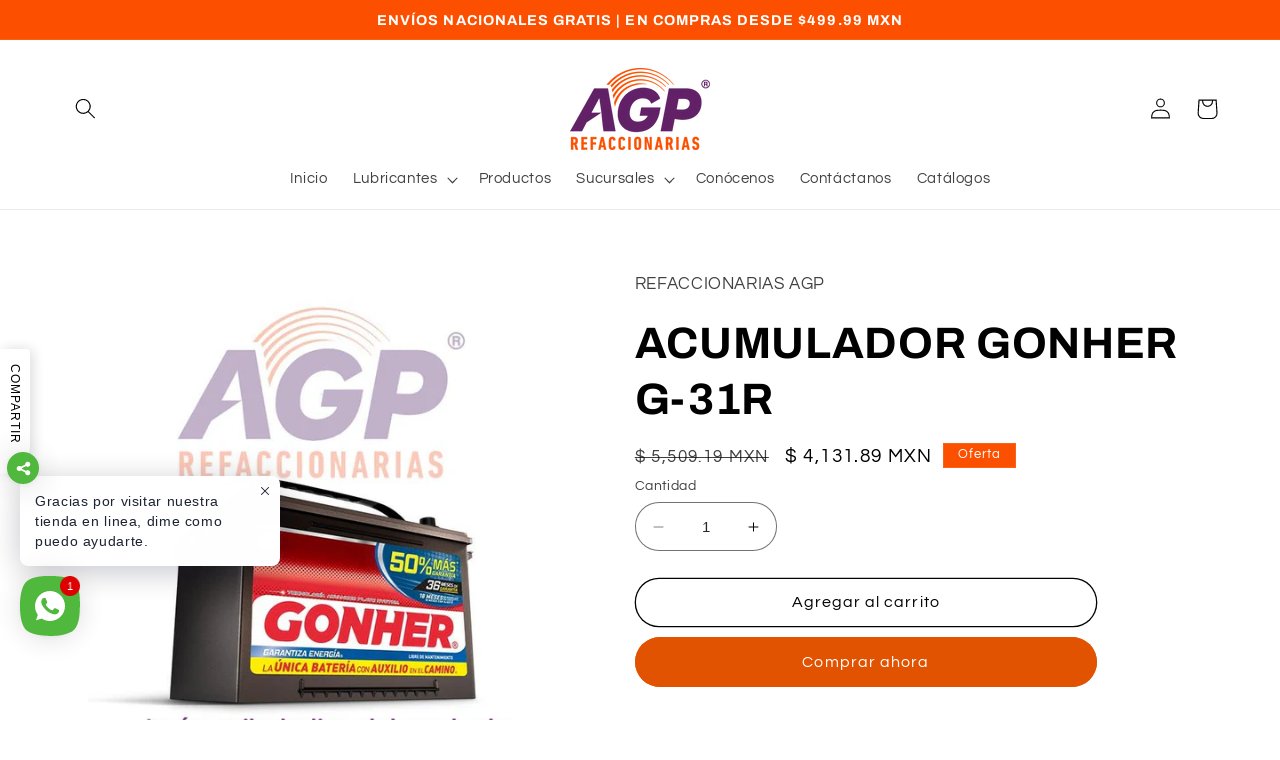

--- FILE ---
content_type: text/html; charset=utf-8
request_url: https://www.refaccionariasagp.com/products/acumulador-gonher-tipo-5-ago-g31r
body_size: 33076
content:
<!doctype html>
<html class="no-js" lang="es">
  <head>
    <meta charset="utf-8">
    <meta http-equiv="X-UA-Compatible" content="IE=edge">
    <meta name="viewport" content="width=device-width,initial-scale=1">
    <meta name="theme-color" content="">
    <link rel="canonical" href="https://www.refaccionariasagp.com/products/acumulador-gonher-tipo-5-ago-g31r"><link rel="icon" type="image/png" href="//www.refaccionariasagp.com/cdn/shop/files/AGP_PW_FooterLogo_1.png?crop=center&height=32&v=1679702290&width=32"><link rel="preconnect" href="https://fonts.shopifycdn.com" crossorigin><title>
      Baterias para auto
 &ndash; REFACCIONARIAS AGP</title>

    
      <meta name="description" content="Encuentra en Refaccionarias AGP baterias y acumuladores para tu auto, contamos con cobertura en las mejores marcas Chevrolet, honda, toyota, ford, Vw, GM, Chrysler, Hyundai, Kia, Audi, Suzuki">
    

    

<meta property="og:site_name" content="REFACCIONARIAS AGP">
<meta property="og:url" content="https://www.refaccionariasagp.com/products/acumulador-gonher-tipo-5-ago-g31r">
<meta property="og:title" content="Baterias para auto">
<meta property="og:type" content="product">
<meta property="og:description" content="Encuentra en Refaccionarias AGP baterias y acumuladores para tu auto, contamos con cobertura en las mejores marcas Chevrolet, honda, toyota, ford, Vw, GM, Chrysler, Hyundai, Kia, Audi, Suzuki"><meta property="og:image" content="http://www.refaccionariasagp.com/cdn/shop/products/acumulador_Gonher_ilustrativo_1ff5acd8-f152-4333-9599-af85a06a92ea.jpg?v=1603115660">
  <meta property="og:image:secure_url" content="https://www.refaccionariasagp.com/cdn/shop/products/acumulador_Gonher_ilustrativo_1ff5acd8-f152-4333-9599-af85a06a92ea.jpg?v=1603115660">
  <meta property="og:image:width" content="800">
  <meta property="og:image:height" content="800"><meta property="og:price:amount" content="4,131.89">
  <meta property="og:price:currency" content="MXN"><meta name="twitter:card" content="summary_large_image">
<meta name="twitter:title" content="Baterias para auto">
<meta name="twitter:description" content="Encuentra en Refaccionarias AGP baterias y acumuladores para tu auto, contamos con cobertura en las mejores marcas Chevrolet, honda, toyota, ford, Vw, GM, Chrysler, Hyundai, Kia, Audi, Suzuki">


    <script src="//www.refaccionariasagp.com/cdn/shop/t/94/assets/constants.js?v=58251544750838685771764887650" defer="defer"></script>
    <script src="//www.refaccionariasagp.com/cdn/shop/t/94/assets/pubsub.js?v=158357773527763999511764887650" defer="defer"></script>
    <script src="//www.refaccionariasagp.com/cdn/shop/t/94/assets/global.js?v=139248116715221171191764887650" defer="defer"></script><script src="//www.refaccionariasagp.com/cdn/shop/t/94/assets/animations.js?v=114255849464433187621764887650" defer="defer"></script><script>window.performance && window.performance.mark && window.performance.mark('shopify.content_for_header.start');</script><meta name="google-site-verification" content="EhYVodo2_YA1zU2oLkbvSMx7x-u_I_sYAJTE8QHqhkE">
<meta name="google-site-verification" content="rbsn4k2M1EObMUUgeTfdcQQOWBZtbMtlExXKYUy0c1A">
<meta name="google-site-verification" content="zMnJxt27RnwaoLsFLU7wfJjKamzbI6Uod8cyutiq-O4">
<meta id="shopify-digital-wallet" name="shopify-digital-wallet" content="/27293843516/digital_wallets/dialog">
<meta name="shopify-checkout-api-token" content="25ec9512f9aa3fb8e735f7f4cadb730d">
<meta id="in-context-paypal-metadata" data-shop-id="27293843516" data-venmo-supported="false" data-environment="production" data-locale="es_ES" data-paypal-v4="true" data-currency="MXN">
<link rel="alternate" type="application/json+oembed" href="https://www.refaccionariasagp.com/products/acumulador-gonher-tipo-5-ago-g31r.oembed">
<script async="async" src="/checkouts/internal/preloads.js?locale=es-MX"></script>
<script id="shopify-features" type="application/json">{"accessToken":"25ec9512f9aa3fb8e735f7f4cadb730d","betas":["rich-media-storefront-analytics"],"domain":"www.refaccionariasagp.com","predictiveSearch":true,"shopId":27293843516,"locale":"es"}</script>
<script>var Shopify = Shopify || {};
Shopify.shop = "agprefaccionarias.myshopify.com";
Shopify.locale = "es";
Shopify.currency = {"active":"MXN","rate":"1.0"};
Shopify.country = "MX";
Shopify.theme = {"name":"AGP_REFRESH_061225","id":183964172569,"schema_name":"Refresh","schema_version":"10.0.0","theme_store_id":1567,"role":"main"};
Shopify.theme.handle = "null";
Shopify.theme.style = {"id":null,"handle":null};
Shopify.cdnHost = "www.refaccionariasagp.com/cdn";
Shopify.routes = Shopify.routes || {};
Shopify.routes.root = "/";</script>
<script type="module">!function(o){(o.Shopify=o.Shopify||{}).modules=!0}(window);</script>
<script>!function(o){function n(){var o=[];function n(){o.push(Array.prototype.slice.apply(arguments))}return n.q=o,n}var t=o.Shopify=o.Shopify||{};t.loadFeatures=n(),t.autoloadFeatures=n()}(window);</script>
<script id="shop-js-analytics" type="application/json">{"pageType":"product"}</script>
<script defer="defer" async type="module" src="//www.refaccionariasagp.com/cdn/shopifycloud/shop-js/modules/v2/client.init-shop-cart-sync_2Gr3Q33f.es.esm.js"></script>
<script defer="defer" async type="module" src="//www.refaccionariasagp.com/cdn/shopifycloud/shop-js/modules/v2/chunk.common_noJfOIa7.esm.js"></script>
<script defer="defer" async type="module" src="//www.refaccionariasagp.com/cdn/shopifycloud/shop-js/modules/v2/chunk.modal_Deo2FJQo.esm.js"></script>
<script type="module">
  await import("//www.refaccionariasagp.com/cdn/shopifycloud/shop-js/modules/v2/client.init-shop-cart-sync_2Gr3Q33f.es.esm.js");
await import("//www.refaccionariasagp.com/cdn/shopifycloud/shop-js/modules/v2/chunk.common_noJfOIa7.esm.js");
await import("//www.refaccionariasagp.com/cdn/shopifycloud/shop-js/modules/v2/chunk.modal_Deo2FJQo.esm.js");

  window.Shopify.SignInWithShop?.initShopCartSync?.({"fedCMEnabled":true,"windoidEnabled":true});

</script>
<script>(function() {
  var isLoaded = false;
  function asyncLoad() {
    if (isLoaded) return;
    isLoaded = true;
    var urls = ["https:\/\/s3.amazonaws.com\/conektaapi\/v1.0.0\/js\/conekta_shopify.js?shop=agprefaccionarias.myshopify.com","https:\/\/trust.conversionbear.com\/script?app=trust_badge\u0026shop=agprefaccionarias.myshopify.com"];
    for (var i = 0; i < urls.length; i++) {
      var s = document.createElement('script');
      s.type = 'text/javascript';
      s.async = true;
      s.src = urls[i];
      var x = document.getElementsByTagName('script')[0];
      x.parentNode.insertBefore(s, x);
    }
  };
  if(window.attachEvent) {
    window.attachEvent('onload', asyncLoad);
  } else {
    window.addEventListener('load', asyncLoad, false);
  }
})();</script>
<script id="__st">var __st={"a":27293843516,"offset":-21600,"reqid":"9526a260-acff-43b4-8889-ee49b821cbdd-1769096849","pageurl":"www.refaccionariasagp.com\/products\/acumulador-gonher-tipo-5-ago-g31r","u":"f19fd8d77b1e","p":"product","rtyp":"product","rid":4658988351548};</script>
<script>window.ShopifyPaypalV4VisibilityTracking = true;</script>
<script id="captcha-bootstrap">!function(){'use strict';const t='contact',e='account',n='new_comment',o=[[t,t],['blogs',n],['comments',n],[t,'customer']],c=[[e,'customer_login'],[e,'guest_login'],[e,'recover_customer_password'],[e,'create_customer']],r=t=>t.map((([t,e])=>`form[action*='/${t}']:not([data-nocaptcha='true']) input[name='form_type'][value='${e}']`)).join(','),a=t=>()=>t?[...document.querySelectorAll(t)].map((t=>t.form)):[];function s(){const t=[...o],e=r(t);return a(e)}const i='password',u='form_key',d=['recaptcha-v3-token','g-recaptcha-response','h-captcha-response',i],f=()=>{try{return window.sessionStorage}catch{return}},m='__shopify_v',_=t=>t.elements[u];function p(t,e,n=!1){try{const o=window.sessionStorage,c=JSON.parse(o.getItem(e)),{data:r}=function(t){const{data:e,action:n}=t;return t[m]||n?{data:e,action:n}:{data:t,action:n}}(c);for(const[e,n]of Object.entries(r))t.elements[e]&&(t.elements[e].value=n);n&&o.removeItem(e)}catch(o){console.error('form repopulation failed',{error:o})}}const l='form_type',E='cptcha';function T(t){t.dataset[E]=!0}const w=window,h=w.document,L='Shopify',v='ce_forms',y='captcha';let A=!1;((t,e)=>{const n=(g='f06e6c50-85a8-45c8-87d0-21a2b65856fe',I='https://cdn.shopify.com/shopifycloud/storefront-forms-hcaptcha/ce_storefront_forms_captcha_hcaptcha.v1.5.2.iife.js',D={infoText:'Protegido por hCaptcha',privacyText:'Privacidad',termsText:'Términos'},(t,e,n)=>{const o=w[L][v],c=o.bindForm;if(c)return c(t,g,e,D).then(n);var r;o.q.push([[t,g,e,D],n]),r=I,A||(h.body.append(Object.assign(h.createElement('script'),{id:'captcha-provider',async:!0,src:r})),A=!0)});var g,I,D;w[L]=w[L]||{},w[L][v]=w[L][v]||{},w[L][v].q=[],w[L][y]=w[L][y]||{},w[L][y].protect=function(t,e){n(t,void 0,e),T(t)},Object.freeze(w[L][y]),function(t,e,n,w,h,L){const[v,y,A,g]=function(t,e,n){const i=e?o:[],u=t?c:[],d=[...i,...u],f=r(d),m=r(i),_=r(d.filter((([t,e])=>n.includes(e))));return[a(f),a(m),a(_),s()]}(w,h,L),I=t=>{const e=t.target;return e instanceof HTMLFormElement?e:e&&e.form},D=t=>v().includes(t);t.addEventListener('submit',(t=>{const e=I(t);if(!e)return;const n=D(e)&&!e.dataset.hcaptchaBound&&!e.dataset.recaptchaBound,o=_(e),c=g().includes(e)&&(!o||!o.value);(n||c)&&t.preventDefault(),c&&!n&&(function(t){try{if(!f())return;!function(t){const e=f();if(!e)return;const n=_(t);if(!n)return;const o=n.value;o&&e.removeItem(o)}(t);const e=Array.from(Array(32),(()=>Math.random().toString(36)[2])).join('');!function(t,e){_(t)||t.append(Object.assign(document.createElement('input'),{type:'hidden',name:u})),t.elements[u].value=e}(t,e),function(t,e){const n=f();if(!n)return;const o=[...t.querySelectorAll(`input[type='${i}']`)].map((({name:t})=>t)),c=[...d,...o],r={};for(const[a,s]of new FormData(t).entries())c.includes(a)||(r[a]=s);n.setItem(e,JSON.stringify({[m]:1,action:t.action,data:r}))}(t,e)}catch(e){console.error('failed to persist form',e)}}(e),e.submit())}));const S=(t,e)=>{t&&!t.dataset[E]&&(n(t,e.some((e=>e===t))),T(t))};for(const o of['focusin','change'])t.addEventListener(o,(t=>{const e=I(t);D(e)&&S(e,y())}));const B=e.get('form_key'),M=e.get(l),P=B&&M;t.addEventListener('DOMContentLoaded',(()=>{const t=y();if(P)for(const e of t)e.elements[l].value===M&&p(e,B);[...new Set([...A(),...v().filter((t=>'true'===t.dataset.shopifyCaptcha))])].forEach((e=>S(e,t)))}))}(h,new URLSearchParams(w.location.search),n,t,e,['guest_login'])})(!0,!0)}();</script>
<script integrity="sha256-4kQ18oKyAcykRKYeNunJcIwy7WH5gtpwJnB7kiuLZ1E=" data-source-attribution="shopify.loadfeatures" defer="defer" src="//www.refaccionariasagp.com/cdn/shopifycloud/storefront/assets/storefront/load_feature-a0a9edcb.js" crossorigin="anonymous"></script>
<script data-source-attribution="shopify.dynamic_checkout.dynamic.init">var Shopify=Shopify||{};Shopify.PaymentButton=Shopify.PaymentButton||{isStorefrontPortableWallets:!0,init:function(){window.Shopify.PaymentButton.init=function(){};var t=document.createElement("script");t.src="https://www.refaccionariasagp.com/cdn/shopifycloud/portable-wallets/latest/portable-wallets.es.js",t.type="module",document.head.appendChild(t)}};
</script>
<script data-source-attribution="shopify.dynamic_checkout.buyer_consent">
  function portableWalletsHideBuyerConsent(e){var t=document.getElementById("shopify-buyer-consent"),n=document.getElementById("shopify-subscription-policy-button");t&&n&&(t.classList.add("hidden"),t.setAttribute("aria-hidden","true"),n.removeEventListener("click",e))}function portableWalletsShowBuyerConsent(e){var t=document.getElementById("shopify-buyer-consent"),n=document.getElementById("shopify-subscription-policy-button");t&&n&&(t.classList.remove("hidden"),t.removeAttribute("aria-hidden"),n.addEventListener("click",e))}window.Shopify?.PaymentButton&&(window.Shopify.PaymentButton.hideBuyerConsent=portableWalletsHideBuyerConsent,window.Shopify.PaymentButton.showBuyerConsent=portableWalletsShowBuyerConsent);
</script>
<script>
  function portableWalletsCleanup(e){e&&e.src&&console.error("Failed to load portable wallets script "+e.src);var t=document.querySelectorAll("shopify-accelerated-checkout .shopify-payment-button__skeleton, shopify-accelerated-checkout-cart .wallet-cart-button__skeleton"),e=document.getElementById("shopify-buyer-consent");for(let e=0;e<t.length;e++)t[e].remove();e&&e.remove()}function portableWalletsNotLoadedAsModule(e){e instanceof ErrorEvent&&"string"==typeof e.message&&e.message.includes("import.meta")&&"string"==typeof e.filename&&e.filename.includes("portable-wallets")&&(window.removeEventListener("error",portableWalletsNotLoadedAsModule),window.Shopify.PaymentButton.failedToLoad=e,"loading"===document.readyState?document.addEventListener("DOMContentLoaded",window.Shopify.PaymentButton.init):window.Shopify.PaymentButton.init())}window.addEventListener("error",portableWalletsNotLoadedAsModule);
</script>

<script type="module" src="https://www.refaccionariasagp.com/cdn/shopifycloud/portable-wallets/latest/portable-wallets.es.js" onError="portableWalletsCleanup(this)" crossorigin="anonymous"></script>
<script nomodule>
  document.addEventListener("DOMContentLoaded", portableWalletsCleanup);
</script>

<link id="shopify-accelerated-checkout-styles" rel="stylesheet" media="screen" href="https://www.refaccionariasagp.com/cdn/shopifycloud/portable-wallets/latest/accelerated-checkout-backwards-compat.css" crossorigin="anonymous">
<style id="shopify-accelerated-checkout-cart">
        #shopify-buyer-consent {
  margin-top: 1em;
  display: inline-block;
  width: 100%;
}

#shopify-buyer-consent.hidden {
  display: none;
}

#shopify-subscription-policy-button {
  background: none;
  border: none;
  padding: 0;
  text-decoration: underline;
  font-size: inherit;
  cursor: pointer;
}

#shopify-subscription-policy-button::before {
  box-shadow: none;
}

      </style>
<script id="sections-script" data-sections="header" defer="defer" src="//www.refaccionariasagp.com/cdn/shop/t/94/compiled_assets/scripts.js?v=60609"></script>
<script>window.performance && window.performance.mark && window.performance.mark('shopify.content_for_header.end');</script>


    <style data-shopify>
      @font-face {
  font-family: Questrial;
  font-weight: 400;
  font-style: normal;
  font-display: swap;
  src: url("//www.refaccionariasagp.com/cdn/fonts/questrial/questrial_n4.66abac5d8209a647b4bf8089b0451928ef144c07.woff2") format("woff2"),
       url("//www.refaccionariasagp.com/cdn/fonts/questrial/questrial_n4.e86c53e77682db9bf4b0ee2dd71f214dc16adda4.woff") format("woff");
}

      
      
      
      @font-face {
  font-family: Archivo;
  font-weight: 700;
  font-style: normal;
  font-display: swap;
  src: url("//www.refaccionariasagp.com/cdn/fonts/archivo/archivo_n7.651b020b3543640c100112be6f1c1b8e816c7f13.woff2") format("woff2"),
       url("//www.refaccionariasagp.com/cdn/fonts/archivo/archivo_n7.7e9106d320e6594976a7dcb57957f3e712e83c96.woff") format("woff");
}


      
        :root,
        .color-background-1 {
          --color-background: 255,255,255;
        
          --gradient-background: #ffffff;
        
        --color-foreground: 0,0,0;
        --color-shadow: 0,0,0;
        --color-button: 226,83,0;
        --color-button-text: 255,255,255;
        --color-secondary-button: 255,255,255;
        --color-secondary-button-text: 0,0,0;
        --color-link: 0,0,0;
        --color-badge-foreground: 0,0,0;
        --color-badge-background: 255,255,255;
        --color-badge-border: 0,0,0;
        --payment-terms-background-color: rgb(255 255 255);
      }
      
        
        .color-background-2 {
          --color-background: 0,0,0;
        
          --gradient-background: #000000;
        
        --color-foreground: 0,0,0;
        --color-shadow: 0,0,0;
        --color-button: 0,0,0;
        --color-button-text: 0,0,0;
        --color-secondary-button: 0,0,0;
        --color-secondary-button-text: 0,0,0;
        --color-link: 0,0,0;
        --color-badge-foreground: 0,0,0;
        --color-badge-background: 0,0,0;
        --color-badge-border: 0,0,0;
        --payment-terms-background-color: rgb(0 0 0);
      }
      
        
        .color-inverse {
          --color-background: 0,0,0;
        
          --gradient-background: #000000;
        
        --color-foreground: 255,255,255;
        --color-shadow: 0,0,0;
        --color-button: 255,255,255;
        --color-button-text: 0,0,0;
        --color-secondary-button: 0,0,0;
        --color-secondary-button-text: 255,255,255;
        --color-link: 255,255,255;
        --color-badge-foreground: 255,255,255;
        --color-badge-background: 0,0,0;
        --color-badge-border: 255,255,255;
        --payment-terms-background-color: rgb(0 0 0);
      }
      
        
        .color-accent-1 {
          --color-background: 252,80,0;
        
          --gradient-background: #fc5000;
        
        --color-foreground: 255,255,255;
        --color-shadow: 0,0,0;
        --color-button: 255,255,255;
        --color-button-text: 226,83,0;
        --color-secondary-button: 252,80,0;
        --color-secondary-button-text: 255,255,255;
        --color-link: 255,255,255;
        --color-badge-foreground: 255,255,255;
        --color-badge-background: 252,80,0;
        --color-badge-border: 255,255,255;
        --payment-terms-background-color: rgb(252 80 0);
      }
      
        
        .color-accent-2 {
          --color-background: 86,38,100;
        
          --gradient-background: #562664;
        
        --color-foreground: 255,255,255;
        --color-shadow: 0,0,0;
        --color-button: 255,255,255;
        --color-button-text: 86,38,100;
        --color-secondary-button: 86,38,100;
        --color-secondary-button-text: 255,255,255;
        --color-link: 255,255,255;
        --color-badge-foreground: 255,255,255;
        --color-badge-background: 86,38,100;
        --color-badge-border: 255,255,255;
        --payment-terms-background-color: rgb(86 38 100);
      }
      

      body, .color-background-1, .color-background-2, .color-inverse, .color-accent-1, .color-accent-2 {
        color: rgba(var(--color-foreground), 0.75);
        background-color: rgb(var(--color-background));
      }

      :root {
        --font-body-family: Questrial, sans-serif;
        --font-body-style: normal;
        --font-body-weight: 400;
        --font-body-weight-bold: 700;

        --font-heading-family: Archivo, sans-serif;
        --font-heading-style: normal;
        --font-heading-weight: 700;

        --font-body-scale: 1.05;
        --font-heading-scale: 1.0476190476190477;

        --media-padding: px;
        --media-border-opacity: 0.1;
        --media-border-width: 0px;
        --media-radius: 20px;
        --media-shadow-opacity: 0.0;
        --media-shadow-horizontal-offset: 0px;
        --media-shadow-vertical-offset: 4px;
        --media-shadow-blur-radius: 5px;
        --media-shadow-visible: 0;

        --page-width: 120rem;
        --page-width-margin: 0rem;

        --product-card-image-padding: 1.6rem;
        --product-card-corner-radius: 1.8rem;
        --product-card-text-alignment: left;
        --product-card-border-width: 0.1rem;
        --product-card-border-opacity: 1.0;
        --product-card-shadow-opacity: 0.0;
        --product-card-shadow-visible: 0;
        --product-card-shadow-horizontal-offset: 0.0rem;
        --product-card-shadow-vertical-offset: 0.4rem;
        --product-card-shadow-blur-radius: 0.5rem;

        --collection-card-image-padding: 1.6rem;
        --collection-card-corner-radius: 1.8rem;
        --collection-card-text-alignment: left;
        --collection-card-border-width: 0.1rem;
        --collection-card-border-opacity: 1.0;
        --collection-card-shadow-opacity: 0.0;
        --collection-card-shadow-visible: 0;
        --collection-card-shadow-horizontal-offset: 0.0rem;
        --collection-card-shadow-vertical-offset: 0.4rem;
        --collection-card-shadow-blur-radius: 0.5rem;

        --blog-card-image-padding: 1.6rem;
        --blog-card-corner-radius: 1.8rem;
        --blog-card-text-alignment: left;
        --blog-card-border-width: 0.1rem;
        --blog-card-border-opacity: 1.0;
        --blog-card-shadow-opacity: 0.0;
        --blog-card-shadow-visible: 0;
        --blog-card-shadow-horizontal-offset: 0.0rem;
        --blog-card-shadow-vertical-offset: 0.4rem;
        --blog-card-shadow-blur-radius: 0.5rem;

        --badge-corner-radius: 0.0rem;

        --popup-border-width: 1px;
        --popup-border-opacity: 0.1;
        --popup-corner-radius: 18px;
        --popup-shadow-opacity: 0.0;
        --popup-shadow-horizontal-offset: 0px;
        --popup-shadow-vertical-offset: 4px;
        --popup-shadow-blur-radius: 5px;

        --drawer-border-width: 0px;
        --drawer-border-opacity: 0.1;
        --drawer-shadow-opacity: 0.0;
        --drawer-shadow-horizontal-offset: 0px;
        --drawer-shadow-vertical-offset: 4px;
        --drawer-shadow-blur-radius: 5px;

        --spacing-sections-desktop: 0px;
        --spacing-sections-mobile: 0px;

        --grid-desktop-vertical-spacing: 28px;
        --grid-desktop-horizontal-spacing: 28px;
        --grid-mobile-vertical-spacing: 14px;
        --grid-mobile-horizontal-spacing: 14px;

        --text-boxes-border-opacity: 0.1;
        --text-boxes-border-width: 0px;
        --text-boxes-radius: 20px;
        --text-boxes-shadow-opacity: 0.0;
        --text-boxes-shadow-visible: 0;
        --text-boxes-shadow-horizontal-offset: 0px;
        --text-boxes-shadow-vertical-offset: 4px;
        --text-boxes-shadow-blur-radius: 5px;

        --buttons-radius: 40px;
        --buttons-radius-outset: 41px;
        --buttons-border-width: 1px;
        --buttons-border-opacity: 1.0;
        --buttons-shadow-opacity: 0.0;
        --buttons-shadow-visible: 0;
        --buttons-shadow-horizontal-offset: 0px;
        --buttons-shadow-vertical-offset: 4px;
        --buttons-shadow-blur-radius: 5px;
        --buttons-border-offset: 0.3px;

        --inputs-radius: 26px;
        --inputs-border-width: 1px;
        --inputs-border-opacity: 0.55;
        --inputs-shadow-opacity: 0.0;
        --inputs-shadow-horizontal-offset: 0px;
        --inputs-margin-offset: 0px;
        --inputs-shadow-vertical-offset: 4px;
        --inputs-shadow-blur-radius: 5px;
        --inputs-radius-outset: 27px;

        --variant-pills-radius: 40px;
        --variant-pills-border-width: 1px;
        --variant-pills-border-opacity: 0.55;
        --variant-pills-shadow-opacity: 0.0;
        --variant-pills-shadow-horizontal-offset: 0px;
        --variant-pills-shadow-vertical-offset: 4px;
        --variant-pills-shadow-blur-radius: 5px;
      }

      *,
      *::before,
      *::after {
        box-sizing: inherit;
      }

      html {
        box-sizing: border-box;
        font-size: calc(var(--font-body-scale) * 62.5%);
        height: 100%;
      }

      body {
        display: grid;
        grid-template-rows: auto auto 1fr auto;
        grid-template-columns: 100%;
        min-height: 100%;
        margin: 0;
        font-size: 1.5rem;
        letter-spacing: 0.06rem;
        line-height: calc(1 + 0.8 / var(--font-body-scale));
        font-family: var(--font-body-family);
        font-style: var(--font-body-style);
        font-weight: var(--font-body-weight);
      }

      @media screen and (min-width: 750px) {
        body {
          font-size: 1.6rem;
        }
      }
    </style>

    <link href="//www.refaccionariasagp.com/cdn/shop/t/94/assets/base.css?v=117828829876360325261764887650" rel="stylesheet" type="text/css" media="all" />
<link rel="preload" as="font" href="//www.refaccionariasagp.com/cdn/fonts/questrial/questrial_n4.66abac5d8209a647b4bf8089b0451928ef144c07.woff2" type="font/woff2" crossorigin><link rel="preload" as="font" href="//www.refaccionariasagp.com/cdn/fonts/archivo/archivo_n7.651b020b3543640c100112be6f1c1b8e816c7f13.woff2" type="font/woff2" crossorigin><link
        rel="stylesheet"
        href="//www.refaccionariasagp.com/cdn/shop/t/94/assets/component-predictive-search.css?v=118923337488134913561764887650"
        media="print"
        onload="this.media='all'"
      ><script>
      document.documentElement.className = document.documentElement.className.replace('no-js', 'js');
      if (Shopify.designMode) {
        document.documentElement.classList.add('shopify-design-mode');
      }
    </script>
  <!-- BEGIN app block: shopify://apps/rt-terms-and-conditions-box/blocks/app-embed/17661ca5-aeea-41b9-8091-d8f7233e8b22 --><script type='text/javascript'>
  window.roarJs = window.roarJs || {};
      roarJs.LegalConfig = {
          metafields: {
          shop: "agprefaccionarias.myshopify.com",
          settings: {"enabled":"1","param":{"message":"Ya he leído y estoy de acuerdo con la política de reembolsos. {https:\/\/https:\/\/www.refaccionariasagp.com\/pages\/terminos-y-condiciones}.","error_message":"Por favor acepta los términos y condiciones de nuestro servicio para continuar tu compra!","error_display":"after","greeting":{"enabled":"0","message":"","delay":""},"link_order":["link"],"links":{"link":{"label":"Política de reembolsos","target":"_blank","url":"https:\/\/www.refaccionariasagp.com\/policies\/refund-policy","policy":"terms-of-service"}},"force_enabled":"0","optional":"0","optional_message_enabled":"0","optional_message_value":"Thank you! The page will be moved to the checkout page.","optional_checkbox_hidden":"0","time_enabled":"1","time_label":"Estoy de acuerdo con las politicas y terminos del servicio.","checkbox":"1"},"popup":{"title":"Política de reembolsos","width":"600","button":"","icon_color":"#f57e22"},"style":{"checkbox":{"size":"20","color":"#ff7200"},"message":{"font":"inherit","size":"14","customized":{"enabled":"1","color":"#212b36","accent":"#0075ff","error":"#de3618"},"align":"inherit","padding":{"top":"0","right":"0","bottom":"0","left":"0"}}},"only1":"true","installer":[]},
          moneyFormat: "$ {{amount}}"
      }
  }
</script>
<script src='https://cdn.shopify.com/extensions/019a2c75-764c-7925-b253-e24466484d41/legal-7/assets/legal.js' defer></script>


<!-- END app block --><!-- BEGIN app block: shopify://apps/klaviyo-email-marketing-sms/blocks/klaviyo-onsite-embed/2632fe16-c075-4321-a88b-50b567f42507 -->












  <script async src="https://static.klaviyo.com/onsite/js/WDgf6r/klaviyo.js?company_id=WDgf6r"></script>
  <script>!function(){if(!window.klaviyo){window._klOnsite=window._klOnsite||[];try{window.klaviyo=new Proxy({},{get:function(n,i){return"push"===i?function(){var n;(n=window._klOnsite).push.apply(n,arguments)}:function(){for(var n=arguments.length,o=new Array(n),w=0;w<n;w++)o[w]=arguments[w];var t="function"==typeof o[o.length-1]?o.pop():void 0,e=new Promise((function(n){window._klOnsite.push([i].concat(o,[function(i){t&&t(i),n(i)}]))}));return e}}})}catch(n){window.klaviyo=window.klaviyo||[],window.klaviyo.push=function(){var n;(n=window._klOnsite).push.apply(n,arguments)}}}}();</script>

  




  <script>
    window.klaviyoReviewsProductDesignMode = false
  </script>







<!-- END app block --><!-- BEGIN app block: shopify://apps/trusted-product-tabs/blocks/tabs-embed/cd5da974-394e-41cb-b448-0c9a6d16a42d --><script>
    window.Shopify.TinyTabs = {
        'css_selector': '',
        
        
        'product': {
            'id': '4658988351548',
            'collection_ids': '165807390780,158901993532',
            'vendor': 'REFACCIONARIAS AGP',
            'tags': '[&quot;Autoparte_Acumulador&quot;, &quot;Producto_Acumulador&quot;, &quot;Producto_Batería&quot;]',
            'type': 'ACUMULADORES GONHER',
        }
        
    };
</script>
<script id="tiny-tabs-data" type="application/json">{"tab_settings":{"id":212,"shop_id":212,"title":"Descripci\u00f3n","use_default_title":1,"heading_type":5,"divide_headings":1,"heading_below_tab":"active_no_heading","first_tab_excluded":0,"created_at":"2023-03-29T19:22:56.000000Z","updated_at":"2023-03-31T14:57:43.000000Z"},"design_settings":{"id":212,"shop_id":212,"accordion_tab_margin":5,"accordion_content_margin":10,"tab_margin_right":0,"tab_margin_bottom":0,"tab_margin_left":0,"tab_padding_top":12,"tab_padding_right":16,"tab_padding_bottom":12,"tab_padding_left":16,"content_padding_top":20,"content_padding_right":12,"content_padding_bottom":20,"content_padding_left":12,"active_tab_bg_color":"#ffffff","active_tab_text_color":"#000000","active_tab_border_color":"#D9D9D9","inactive_tab_bg_color":"#F6F6F7","inactive_tab_text_color":"#757575","inactive_tab_border_color":"#D9D9D9","content_bg_color":"#ffffff","content_text_color":"#000000","content_border_color":"#D9D9D9","active_tab_font_size":16,"active_tab_font_weight":"400","inactive_tab_font_size":16,"inactive_tab_font_weight":"300","content_font_size":14,"content_font_weight":"300","tab_border_width":1,"tab_border_top_width":1,"tab_border_right_width":0,"tab_border_bottom_width":0,"tab_border_left_width":1,"tab_border_radius":0,"tab_border_top_left_radius":0,"tab_border_top_right_radius":0,"tab_border_bottom_left_radius":0,"tab_border_bottom_right_radius":0,"content_border_width":1,"content_border_radius":0,"mobile_layout":"regular","desktop_layout":"regular","default_view":"first_opened","glyphs_alignment":"right","glyph_type":"arrows","accordion_on_mobile":1,"auto_scroll_to_content":0,"allow_multiple_opened":0,"tab_view":1,"created_at":"2023-03-29T19:22:56.000000Z","updated_at":"2023-03-29T21:32:28.000000Z"},"shared_tabs":[]}</script>
<style>
  
</style>


<!-- END app block --><!-- BEGIN app block: shopify://apps/rt-social-chat-live-chat/blocks/app-embed/9baee9b7-6929-47af-9935-05bcdc376396 --><script>
  window.roarJs = window.roarJs || {};
  roarJs.WhatsAppConfig = {
    metafields: {
      shop: "agprefaccionarias.myshopify.com",
      settings: {"enabled":"1","block_order":["1619705070857","1492096252560","1619706103644"],"blocks":{"1619705070857":{"disabled":"0","type":"email","number":"e-commerce@agprefaccionarias.com","name":"e-Mail","label":"Tienda en linea","avatar":"0","avatar_url":"https:\/\/www.gravatar.com\/avatar","online":"1","timezone":"America\/New_York","sunday":{"enabled":"1","range":"480,1050"},"monday":{"enabled":"1","range":"480,1050"},"tuesday":{"enabled":"1","range":"480,1050"},"wednesday":{"enabled":"1","range":"480,1050"},"thursday":{"enabled":"1","range":"480,1050"},"friday":{"enabled":"1","range":"480,1050"},"saturday":{"enabled":"1","range":"480,1050"},"offline":"I will be back soon","chat":{"enabled":"1","greeting":"Bienvenido a nuestra tienda en linea, prueba la nueva forma de comprar tus refacciones a un click."},"message":"Quiero realizar una compra en la tienda en linea","page_url":"1"},"1492096252560":{"disabled":"0","type":"whatsapp","number":"+52  999 134 6431","whatsapp_web":"0","name":"Whats App","label":"Tienda en línea","avatar":"1","avatar_url":"https:\/\/cdn.shopify.com\/s\/files\/1\/0272\/9384\/3516\/files\/Personaje_Fondo_Blanco1.png?v=1619184789","online":"1","timezone":"America\/New_York","sunday":{"enabled":"1","range":"480,1050"},"monday":{"enabled":"1","range":"480,1050"},"tuesday":{"enabled":"1","range":"480,1050"},"wednesday":{"enabled":"1","range":"480,1050"},"thursday":{"enabled":"1","range":"480,1050"},"friday":{"enabled":"1","range":"480,1050"},"saturday":{"enabled":"1","range":"480,1050"},"offline":"I will be back soon","chat":{"enabled":"1","greeting":"Hola, Dime como puedo ayudarte."},"message":"Me interesa un producto y quiero información para comprar en la tienda en linea.","page_url":"1"},"1619706103644":{"disabled":"0","type":"phone","number":"+52 999 940 6666","name":"Llamada telefonica","label":"Asesor","avatar":"1","avatar_url":"https:\/\/cdn.shopify.com\/s\/files\/1\/0272\/9384\/3516\/files\/Personaje_Fondo_Blanco1.png?v=1619184789","online":"1","timezone":"America\/New_York","sunday":{"enabled":"1","range":"480,1050"},"monday":{"enabled":"1","range":"480,1050"},"tuesday":{"enabled":"1","range":"480,1050"},"wednesday":{"enabled":"1","range":"480,1050"},"thursday":{"enabled":"1","range":"480,1050"},"friday":{"enabled":"1","range":"480,1050"},"saturday":{"enabled":"1","range":"480,1050"},"offline":"I will be back soon","chat":{"enabled":"1","greeting":"Hola, soy tu asesor, dime como puedo ayudarte"},"cta":"Start chat"}},"param":{"newtab":"0","offline_disabled":"1","offline_message":"1","greeting":{"enabled":"1","message":"Gracias por visitar nuestra tienda en linea, dime como puedo ayudarte.","delay":"1"},"pending":{"enabled":"1","number":"1","color":"#ffffff","background":"#dd0000"},"position":{"value":"left","bottom":"84","left":"20","right":"50"},"cta_type":"all"},"mobile":{"enabled":"1","position":{"value":"inherit","bottom":"20","left":"20","right":"20"}},"style":{"gradient":"custom","pattern":"26","custom":{"color":"#ffffff","background":"#50b83c"},"icon":"5","rounded":"0"},"share":{"block_order":["facebook","whatsapp"],"blocks":{"facebook":{"type":"facebook","label":"Compartir en Facebook"},"whatsapp":{"type":"whatsapp","label":"Compartir por Whatsapp"}},"param":{"enabled":"1","position":"left"},"mobile":{"enabled":"1","position":"inherit"},"style":{"color":"#000000","background":"#ffffff"},"texts":{"button":"Compartir","message":"Refaccionarias AGP Tienda en Línea, Checa esto:"}},"charge":false,"onetime":false,"track_url":"https:\/\/haloroar.com\/app\/whatsapp\/tracking","texts":{"title":"Hola 👋","description":"Bienvenido a nuestra Tienda en Línea, la nueva forma de comprar tus refacciones a un click 🎉","note":"Nuestro horario de atención personalizada es de L-V 8:00 am a 6:00 pm y Sábados 8:00 am a 02:00 pm. Dejanos tu mensaje, te responderemos lo antes posible.","button":"","placeholder":"Enviar","emoji_search":"Buscar emoji","emoji_frequently":"Frecuentes","emoji_people":"Personas","emoji_nature":"Naturaleza","emoji_objects":"Objetos","emoji_places":"Lugares","emoji_symbols":"Simbolos","emoji_not_found":"No encontrado"},"only1":"true","desktop":{"disabled":"0","position":"right","layout":"button_chat"}},
      moneyFormat: "$ {{amount}}"
    }
  }
</script>

<script src="https://cdn.shopify.com/extensions/019a1460-f72e-7cbc-becc-90116917fae9/rt-whats-app-chat-live-chat-2/assets/whatsapp.js" defer></script>


<!-- END app block --><link href="https://cdn.shopify.com/extensions/019a2c75-764c-7925-b253-e24466484d41/legal-7/assets/legal.css" rel="stylesheet" type="text/css" media="all">
<script src="https://cdn.shopify.com/extensions/019be077-7ae2-72a1-b2cc-6eb839586933/trusted-product-tabs-77/assets/tabs.min.js" type="text/javascript" defer="defer"></script>
<link href="https://cdn.shopify.com/extensions/019be077-7ae2-72a1-b2cc-6eb839586933/trusted-product-tabs-77/assets/tabs.css" rel="stylesheet" type="text/css" media="all">
<link href="https://cdn.shopify.com/extensions/019a1460-f72e-7cbc-becc-90116917fae9/rt-whats-app-chat-live-chat-2/assets/whatsapp.css" rel="stylesheet" type="text/css" media="all">
<link href="https://monorail-edge.shopifysvc.com" rel="dns-prefetch">
<script>(function(){if ("sendBeacon" in navigator && "performance" in window) {try {var session_token_from_headers = performance.getEntriesByType('navigation')[0].serverTiming.find(x => x.name == '_s').description;} catch {var session_token_from_headers = undefined;}var session_cookie_matches = document.cookie.match(/_shopify_s=([^;]*)/);var session_token_from_cookie = session_cookie_matches && session_cookie_matches.length === 2 ? session_cookie_matches[1] : "";var session_token = session_token_from_headers || session_token_from_cookie || "";function handle_abandonment_event(e) {var entries = performance.getEntries().filter(function(entry) {return /monorail-edge.shopifysvc.com/.test(entry.name);});if (!window.abandonment_tracked && entries.length === 0) {window.abandonment_tracked = true;var currentMs = Date.now();var navigation_start = performance.timing.navigationStart;var payload = {shop_id: 27293843516,url: window.location.href,navigation_start,duration: currentMs - navigation_start,session_token,page_type: "product"};window.navigator.sendBeacon("https://monorail-edge.shopifysvc.com/v1/produce", JSON.stringify({schema_id: "online_store_buyer_site_abandonment/1.1",payload: payload,metadata: {event_created_at_ms: currentMs,event_sent_at_ms: currentMs}}));}}window.addEventListener('pagehide', handle_abandonment_event);}}());</script>
<script id="web-pixels-manager-setup">(function e(e,d,r,n,o){if(void 0===o&&(o={}),!Boolean(null===(a=null===(i=window.Shopify)||void 0===i?void 0:i.analytics)||void 0===a?void 0:a.replayQueue)){var i,a;window.Shopify=window.Shopify||{};var t=window.Shopify;t.analytics=t.analytics||{};var s=t.analytics;s.replayQueue=[],s.publish=function(e,d,r){return s.replayQueue.push([e,d,r]),!0};try{self.performance.mark("wpm:start")}catch(e){}var l=function(){var e={modern:/Edge?\/(1{2}[4-9]|1[2-9]\d|[2-9]\d{2}|\d{4,})\.\d+(\.\d+|)|Firefox\/(1{2}[4-9]|1[2-9]\d|[2-9]\d{2}|\d{4,})\.\d+(\.\d+|)|Chrom(ium|e)\/(9{2}|\d{3,})\.\d+(\.\d+|)|(Maci|X1{2}).+ Version\/(15\.\d+|(1[6-9]|[2-9]\d|\d{3,})\.\d+)([,.]\d+|)( \(\w+\)|)( Mobile\/\w+|) Safari\/|Chrome.+OPR\/(9{2}|\d{3,})\.\d+\.\d+|(CPU[ +]OS|iPhone[ +]OS|CPU[ +]iPhone|CPU IPhone OS|CPU iPad OS)[ +]+(15[._]\d+|(1[6-9]|[2-9]\d|\d{3,})[._]\d+)([._]\d+|)|Android:?[ /-](13[3-9]|1[4-9]\d|[2-9]\d{2}|\d{4,})(\.\d+|)(\.\d+|)|Android.+Firefox\/(13[5-9]|1[4-9]\d|[2-9]\d{2}|\d{4,})\.\d+(\.\d+|)|Android.+Chrom(ium|e)\/(13[3-9]|1[4-9]\d|[2-9]\d{2}|\d{4,})\.\d+(\.\d+|)|SamsungBrowser\/([2-9]\d|\d{3,})\.\d+/,legacy:/Edge?\/(1[6-9]|[2-9]\d|\d{3,})\.\d+(\.\d+|)|Firefox\/(5[4-9]|[6-9]\d|\d{3,})\.\d+(\.\d+|)|Chrom(ium|e)\/(5[1-9]|[6-9]\d|\d{3,})\.\d+(\.\d+|)([\d.]+$|.*Safari\/(?![\d.]+ Edge\/[\d.]+$))|(Maci|X1{2}).+ Version\/(10\.\d+|(1[1-9]|[2-9]\d|\d{3,})\.\d+)([,.]\d+|)( \(\w+\)|)( Mobile\/\w+|) Safari\/|Chrome.+OPR\/(3[89]|[4-9]\d|\d{3,})\.\d+\.\d+|(CPU[ +]OS|iPhone[ +]OS|CPU[ +]iPhone|CPU IPhone OS|CPU iPad OS)[ +]+(10[._]\d+|(1[1-9]|[2-9]\d|\d{3,})[._]\d+)([._]\d+|)|Android:?[ /-](13[3-9]|1[4-9]\d|[2-9]\d{2}|\d{4,})(\.\d+|)(\.\d+|)|Mobile Safari.+OPR\/([89]\d|\d{3,})\.\d+\.\d+|Android.+Firefox\/(13[5-9]|1[4-9]\d|[2-9]\d{2}|\d{4,})\.\d+(\.\d+|)|Android.+Chrom(ium|e)\/(13[3-9]|1[4-9]\d|[2-9]\d{2}|\d{4,})\.\d+(\.\d+|)|Android.+(UC? ?Browser|UCWEB|U3)[ /]?(15\.([5-9]|\d{2,})|(1[6-9]|[2-9]\d|\d{3,})\.\d+)\.\d+|SamsungBrowser\/(5\.\d+|([6-9]|\d{2,})\.\d+)|Android.+MQ{2}Browser\/(14(\.(9|\d{2,})|)|(1[5-9]|[2-9]\d|\d{3,})(\.\d+|))(\.\d+|)|K[Aa][Ii]OS\/(3\.\d+|([4-9]|\d{2,})\.\d+)(\.\d+|)/},d=e.modern,r=e.legacy,n=navigator.userAgent;return n.match(d)?"modern":n.match(r)?"legacy":"unknown"}(),u="modern"===l?"modern":"legacy",c=(null!=n?n:{modern:"",legacy:""})[u],f=function(e){return[e.baseUrl,"/wpm","/b",e.hashVersion,"modern"===e.buildTarget?"m":"l",".js"].join("")}({baseUrl:d,hashVersion:r,buildTarget:u}),m=function(e){var d=e.version,r=e.bundleTarget,n=e.surface,o=e.pageUrl,i=e.monorailEndpoint;return{emit:function(e){var a=e.status,t=e.errorMsg,s=(new Date).getTime(),l=JSON.stringify({metadata:{event_sent_at_ms:s},events:[{schema_id:"web_pixels_manager_load/3.1",payload:{version:d,bundle_target:r,page_url:o,status:a,surface:n,error_msg:t},metadata:{event_created_at_ms:s}}]});if(!i)return console&&console.warn&&console.warn("[Web Pixels Manager] No Monorail endpoint provided, skipping logging."),!1;try{return self.navigator.sendBeacon.bind(self.navigator)(i,l)}catch(e){}var u=new XMLHttpRequest;try{return u.open("POST",i,!0),u.setRequestHeader("Content-Type","text/plain"),u.send(l),!0}catch(e){return console&&console.warn&&console.warn("[Web Pixels Manager] Got an unhandled error while logging to Monorail."),!1}}}}({version:r,bundleTarget:l,surface:e.surface,pageUrl:self.location.href,monorailEndpoint:e.monorailEndpoint});try{o.browserTarget=l,function(e){var d=e.src,r=e.async,n=void 0===r||r,o=e.onload,i=e.onerror,a=e.sri,t=e.scriptDataAttributes,s=void 0===t?{}:t,l=document.createElement("script"),u=document.querySelector("head"),c=document.querySelector("body");if(l.async=n,l.src=d,a&&(l.integrity=a,l.crossOrigin="anonymous"),s)for(var f in s)if(Object.prototype.hasOwnProperty.call(s,f))try{l.dataset[f]=s[f]}catch(e){}if(o&&l.addEventListener("load",o),i&&l.addEventListener("error",i),u)u.appendChild(l);else{if(!c)throw new Error("Did not find a head or body element to append the script");c.appendChild(l)}}({src:f,async:!0,onload:function(){if(!function(){var e,d;return Boolean(null===(d=null===(e=window.Shopify)||void 0===e?void 0:e.analytics)||void 0===d?void 0:d.initialized)}()){var d=window.webPixelsManager.init(e)||void 0;if(d){var r=window.Shopify.analytics;r.replayQueue.forEach((function(e){var r=e[0],n=e[1],o=e[2];d.publishCustomEvent(r,n,o)})),r.replayQueue=[],r.publish=d.publishCustomEvent,r.visitor=d.visitor,r.initialized=!0}}},onerror:function(){return m.emit({status:"failed",errorMsg:"".concat(f," has failed to load")})},sri:function(e){var d=/^sha384-[A-Za-z0-9+/=]+$/;return"string"==typeof e&&d.test(e)}(c)?c:"",scriptDataAttributes:o}),m.emit({status:"loading"})}catch(e){m.emit({status:"failed",errorMsg:(null==e?void 0:e.message)||"Unknown error"})}}})({shopId: 27293843516,storefrontBaseUrl: "https://www.refaccionariasagp.com",extensionsBaseUrl: "https://extensions.shopifycdn.com/cdn/shopifycloud/web-pixels-manager",monorailEndpoint: "https://monorail-edge.shopifysvc.com/unstable/produce_batch",surface: "storefront-renderer",enabledBetaFlags: ["2dca8a86"],webPixelsConfigList: [{"id":"894239001","configuration":"{\"config\":\"{\\\"google_tag_ids\\\":[\\\"G-ZKV82P61VY\\\",\\\"AW-762916854\\\",\\\"GT-MRL3D2F\\\"],\\\"target_country\\\":\\\"MX\\\",\\\"gtag_events\\\":[{\\\"type\\\":\\\"begin_checkout\\\",\\\"action_label\\\":[\\\"G-ZKV82P61VY\\\",\\\"AW-762916854\\\/y4GGCO-9tqEaEPbf5OsC\\\"]},{\\\"type\\\":\\\"search\\\",\\\"action_label\\\":[\\\"G-ZKV82P61VY\\\",\\\"AW-762916854\\\/HwQlCOm9tqEaEPbf5OsC\\\"]},{\\\"type\\\":\\\"view_item\\\",\\\"action_label\\\":[\\\"G-ZKV82P61VY\\\",\\\"AW-762916854\\\/BAchCI-3tqEaEPbf5OsC\\\",\\\"MC-GHQX52MZ4Z\\\"]},{\\\"type\\\":\\\"purchase\\\",\\\"action_label\\\":[\\\"G-ZKV82P61VY\\\",\\\"AW-762916854\\\/fFvZCIm3tqEaEPbf5OsC\\\",\\\"MC-GHQX52MZ4Z\\\"]},{\\\"type\\\":\\\"page_view\\\",\\\"action_label\\\":[\\\"G-ZKV82P61VY\\\",\\\"AW-762916854\\\/PMxHCIy3tqEaEPbf5OsC\\\",\\\"MC-GHQX52MZ4Z\\\"]},{\\\"type\\\":\\\"add_payment_info\\\",\\\"action_label\\\":[\\\"G-ZKV82P61VY\\\",\\\"AW-762916854\\\/ilX5CPK9tqEaEPbf5OsC\\\"]},{\\\"type\\\":\\\"add_to_cart\\\",\\\"action_label\\\":[\\\"G-ZKV82P61VY\\\",\\\"AW-762916854\\\/whpjCOy9tqEaEPbf5OsC\\\"]}],\\\"enable_monitoring_mode\\\":false}\"}","eventPayloadVersion":"v1","runtimeContext":"OPEN","scriptVersion":"b2a88bafab3e21179ed38636efcd8a93","type":"APP","apiClientId":1780363,"privacyPurposes":[],"dataSharingAdjustments":{"protectedCustomerApprovalScopes":["read_customer_address","read_customer_email","read_customer_name","read_customer_personal_data","read_customer_phone"]}},{"id":"386269465","configuration":"{\"pixel_id\":\"764220010816146\",\"pixel_type\":\"facebook_pixel\",\"metaapp_system_user_token\":\"-\"}","eventPayloadVersion":"v1","runtimeContext":"OPEN","scriptVersion":"ca16bc87fe92b6042fbaa3acc2fbdaa6","type":"APP","apiClientId":2329312,"privacyPurposes":["ANALYTICS","MARKETING","SALE_OF_DATA"],"dataSharingAdjustments":{"protectedCustomerApprovalScopes":["read_customer_address","read_customer_email","read_customer_name","read_customer_personal_data","read_customer_phone"]}},{"id":"139526425","eventPayloadVersion":"v1","runtimeContext":"LAX","scriptVersion":"1","type":"CUSTOM","privacyPurposes":["MARKETING"],"name":"Meta pixel (migrated)"},{"id":"shopify-app-pixel","configuration":"{}","eventPayloadVersion":"v1","runtimeContext":"STRICT","scriptVersion":"0450","apiClientId":"shopify-pixel","type":"APP","privacyPurposes":["ANALYTICS","MARKETING"]},{"id":"shopify-custom-pixel","eventPayloadVersion":"v1","runtimeContext":"LAX","scriptVersion":"0450","apiClientId":"shopify-pixel","type":"CUSTOM","privacyPurposes":["ANALYTICS","MARKETING"]}],isMerchantRequest: false,initData: {"shop":{"name":"REFACCIONARIAS AGP","paymentSettings":{"currencyCode":"MXN"},"myshopifyDomain":"agprefaccionarias.myshopify.com","countryCode":"MX","storefrontUrl":"https:\/\/www.refaccionariasagp.com"},"customer":null,"cart":null,"checkout":null,"productVariants":[{"price":{"amount":4131.89,"currencyCode":"MXN"},"product":{"title":"ACUMULADOR GONHER  G-31R","vendor":"REFACCIONARIAS AGP","id":"4658988351548","untranslatedTitle":"ACUMULADOR GONHER  G-31R","url":"\/products\/acumulador-gonher-tipo-5-ago-g31r","type":"ACUMULADORES GONHER"},"id":"32543667683388","image":{"src":"\/\/www.refaccionariasagp.com\/cdn\/shop\/products\/acumulador_Gonher_ilustrativo_1ff5acd8-f152-4333-9599-af85a06a92ea.jpg?v=1603115660"},"sku":"AGO-G31R","title":"Default Title","untranslatedTitle":"Default Title"}],"purchasingCompany":null},},"https://www.refaccionariasagp.com/cdn","fcfee988w5aeb613cpc8e4bc33m6693e112",{"modern":"","legacy":""},{"shopId":"27293843516","storefrontBaseUrl":"https:\/\/www.refaccionariasagp.com","extensionBaseUrl":"https:\/\/extensions.shopifycdn.com\/cdn\/shopifycloud\/web-pixels-manager","surface":"storefront-renderer","enabledBetaFlags":"[\"2dca8a86\"]","isMerchantRequest":"false","hashVersion":"fcfee988w5aeb613cpc8e4bc33m6693e112","publish":"custom","events":"[[\"page_viewed\",{}],[\"product_viewed\",{\"productVariant\":{\"price\":{\"amount\":4131.89,\"currencyCode\":\"MXN\"},\"product\":{\"title\":\"ACUMULADOR GONHER  G-31R\",\"vendor\":\"REFACCIONARIAS AGP\",\"id\":\"4658988351548\",\"untranslatedTitle\":\"ACUMULADOR GONHER  G-31R\",\"url\":\"\/products\/acumulador-gonher-tipo-5-ago-g31r\",\"type\":\"ACUMULADORES GONHER\"},\"id\":\"32543667683388\",\"image\":{\"src\":\"\/\/www.refaccionariasagp.com\/cdn\/shop\/products\/acumulador_Gonher_ilustrativo_1ff5acd8-f152-4333-9599-af85a06a92ea.jpg?v=1603115660\"},\"sku\":\"AGO-G31R\",\"title\":\"Default Title\",\"untranslatedTitle\":\"Default Title\"}}]]"});</script><script>
  window.ShopifyAnalytics = window.ShopifyAnalytics || {};
  window.ShopifyAnalytics.meta = window.ShopifyAnalytics.meta || {};
  window.ShopifyAnalytics.meta.currency = 'MXN';
  var meta = {"product":{"id":4658988351548,"gid":"gid:\/\/shopify\/Product\/4658988351548","vendor":"REFACCIONARIAS AGP","type":"ACUMULADORES GONHER","handle":"acumulador-gonher-tipo-5-ago-g31r","variants":[{"id":32543667683388,"price":413189,"name":"ACUMULADOR GONHER  G-31R","public_title":null,"sku":"AGO-G31R"}],"remote":false},"page":{"pageType":"product","resourceType":"product","resourceId":4658988351548,"requestId":"9526a260-acff-43b4-8889-ee49b821cbdd-1769096849"}};
  for (var attr in meta) {
    window.ShopifyAnalytics.meta[attr] = meta[attr];
  }
</script>
<script class="analytics">
  (function () {
    var customDocumentWrite = function(content) {
      var jquery = null;

      if (window.jQuery) {
        jquery = window.jQuery;
      } else if (window.Checkout && window.Checkout.$) {
        jquery = window.Checkout.$;
      }

      if (jquery) {
        jquery('body').append(content);
      }
    };

    var hasLoggedConversion = function(token) {
      if (token) {
        return document.cookie.indexOf('loggedConversion=' + token) !== -1;
      }
      return false;
    }

    var setCookieIfConversion = function(token) {
      if (token) {
        var twoMonthsFromNow = new Date(Date.now());
        twoMonthsFromNow.setMonth(twoMonthsFromNow.getMonth() + 2);

        document.cookie = 'loggedConversion=' + token + '; expires=' + twoMonthsFromNow;
      }
    }

    var trekkie = window.ShopifyAnalytics.lib = window.trekkie = window.trekkie || [];
    if (trekkie.integrations) {
      return;
    }
    trekkie.methods = [
      'identify',
      'page',
      'ready',
      'track',
      'trackForm',
      'trackLink'
    ];
    trekkie.factory = function(method) {
      return function() {
        var args = Array.prototype.slice.call(arguments);
        args.unshift(method);
        trekkie.push(args);
        return trekkie;
      };
    };
    for (var i = 0; i < trekkie.methods.length; i++) {
      var key = trekkie.methods[i];
      trekkie[key] = trekkie.factory(key);
    }
    trekkie.load = function(config) {
      trekkie.config = config || {};
      trekkie.config.initialDocumentCookie = document.cookie;
      var first = document.getElementsByTagName('script')[0];
      var script = document.createElement('script');
      script.type = 'text/javascript';
      script.onerror = function(e) {
        var scriptFallback = document.createElement('script');
        scriptFallback.type = 'text/javascript';
        scriptFallback.onerror = function(error) {
                var Monorail = {
      produce: function produce(monorailDomain, schemaId, payload) {
        var currentMs = new Date().getTime();
        var event = {
          schema_id: schemaId,
          payload: payload,
          metadata: {
            event_created_at_ms: currentMs,
            event_sent_at_ms: currentMs
          }
        };
        return Monorail.sendRequest("https://" + monorailDomain + "/v1/produce", JSON.stringify(event));
      },
      sendRequest: function sendRequest(endpointUrl, payload) {
        // Try the sendBeacon API
        if (window && window.navigator && typeof window.navigator.sendBeacon === 'function' && typeof window.Blob === 'function' && !Monorail.isIos12()) {
          var blobData = new window.Blob([payload], {
            type: 'text/plain'
          });

          if (window.navigator.sendBeacon(endpointUrl, blobData)) {
            return true;
          } // sendBeacon was not successful

        } // XHR beacon

        var xhr = new XMLHttpRequest();

        try {
          xhr.open('POST', endpointUrl);
          xhr.setRequestHeader('Content-Type', 'text/plain');
          xhr.send(payload);
        } catch (e) {
          console.log(e);
        }

        return false;
      },
      isIos12: function isIos12() {
        return window.navigator.userAgent.lastIndexOf('iPhone; CPU iPhone OS 12_') !== -1 || window.navigator.userAgent.lastIndexOf('iPad; CPU OS 12_') !== -1;
      }
    };
    Monorail.produce('monorail-edge.shopifysvc.com',
      'trekkie_storefront_load_errors/1.1',
      {shop_id: 27293843516,
      theme_id: 183964172569,
      app_name: "storefront",
      context_url: window.location.href,
      source_url: "//www.refaccionariasagp.com/cdn/s/trekkie.storefront.1bbfab421998800ff09850b62e84b8915387986d.min.js"});

        };
        scriptFallback.async = true;
        scriptFallback.src = '//www.refaccionariasagp.com/cdn/s/trekkie.storefront.1bbfab421998800ff09850b62e84b8915387986d.min.js';
        first.parentNode.insertBefore(scriptFallback, first);
      };
      script.async = true;
      script.src = '//www.refaccionariasagp.com/cdn/s/trekkie.storefront.1bbfab421998800ff09850b62e84b8915387986d.min.js';
      first.parentNode.insertBefore(script, first);
    };
    trekkie.load(
      {"Trekkie":{"appName":"storefront","development":false,"defaultAttributes":{"shopId":27293843516,"isMerchantRequest":null,"themeId":183964172569,"themeCityHash":"10094853710500686972","contentLanguage":"es","currency":"MXN","eventMetadataId":"7664014b-6165-4208-9eac-1eebdc8248d2"},"isServerSideCookieWritingEnabled":true,"monorailRegion":"shop_domain","enabledBetaFlags":["65f19447"]},"Session Attribution":{},"S2S":{"facebookCapiEnabled":true,"source":"trekkie-storefront-renderer","apiClientId":580111}}
    );

    var loaded = false;
    trekkie.ready(function() {
      if (loaded) return;
      loaded = true;

      window.ShopifyAnalytics.lib = window.trekkie;

      var originalDocumentWrite = document.write;
      document.write = customDocumentWrite;
      try { window.ShopifyAnalytics.merchantGoogleAnalytics.call(this); } catch(error) {};
      document.write = originalDocumentWrite;

      window.ShopifyAnalytics.lib.page(null,{"pageType":"product","resourceType":"product","resourceId":4658988351548,"requestId":"9526a260-acff-43b4-8889-ee49b821cbdd-1769096849","shopifyEmitted":true});

      var match = window.location.pathname.match(/checkouts\/(.+)\/(thank_you|post_purchase)/)
      var token = match? match[1]: undefined;
      if (!hasLoggedConversion(token)) {
        setCookieIfConversion(token);
        window.ShopifyAnalytics.lib.track("Viewed Product",{"currency":"MXN","variantId":32543667683388,"productId":4658988351548,"productGid":"gid:\/\/shopify\/Product\/4658988351548","name":"ACUMULADOR GONHER  G-31R","price":"4131.89","sku":"AGO-G31R","brand":"REFACCIONARIAS AGP","variant":null,"category":"ACUMULADORES GONHER","nonInteraction":true,"remote":false},undefined,undefined,{"shopifyEmitted":true});
      window.ShopifyAnalytics.lib.track("monorail:\/\/trekkie_storefront_viewed_product\/1.1",{"currency":"MXN","variantId":32543667683388,"productId":4658988351548,"productGid":"gid:\/\/shopify\/Product\/4658988351548","name":"ACUMULADOR GONHER  G-31R","price":"4131.89","sku":"AGO-G31R","brand":"REFACCIONARIAS AGP","variant":null,"category":"ACUMULADORES GONHER","nonInteraction":true,"remote":false,"referer":"https:\/\/www.refaccionariasagp.com\/products\/acumulador-gonher-tipo-5-ago-g31r"});
      }
    });


        var eventsListenerScript = document.createElement('script');
        eventsListenerScript.async = true;
        eventsListenerScript.src = "//www.refaccionariasagp.com/cdn/shopifycloud/storefront/assets/shop_events_listener-3da45d37.js";
        document.getElementsByTagName('head')[0].appendChild(eventsListenerScript);

})();</script>
  <script>
  if (!window.ga || (window.ga && typeof window.ga !== 'function')) {
    window.ga = function ga() {
      (window.ga.q = window.ga.q || []).push(arguments);
      if (window.Shopify && window.Shopify.analytics && typeof window.Shopify.analytics.publish === 'function') {
        window.Shopify.analytics.publish("ga_stub_called", {}, {sendTo: "google_osp_migration"});
      }
      console.error("Shopify's Google Analytics stub called with:", Array.from(arguments), "\nSee https://help.shopify.com/manual/promoting-marketing/pixels/pixel-migration#google for more information.");
    };
    if (window.Shopify && window.Shopify.analytics && typeof window.Shopify.analytics.publish === 'function') {
      window.Shopify.analytics.publish("ga_stub_initialized", {}, {sendTo: "google_osp_migration"});
    }
  }
</script>
<script
  defer
  src="https://www.refaccionariasagp.com/cdn/shopifycloud/perf-kit/shopify-perf-kit-3.0.4.min.js"
  data-application="storefront-renderer"
  data-shop-id="27293843516"
  data-render-region="gcp-us-central1"
  data-page-type="product"
  data-theme-instance-id="183964172569"
  data-theme-name="Refresh"
  data-theme-version="10.0.0"
  data-monorail-region="shop_domain"
  data-resource-timing-sampling-rate="10"
  data-shs="true"
  data-shs-beacon="true"
  data-shs-export-with-fetch="true"
  data-shs-logs-sample-rate="1"
  data-shs-beacon-endpoint="https://www.refaccionariasagp.com/api/collect"
></script>
</head>

  <body class="gradient animate--hover-default">
    <a class="skip-to-content-link button visually-hidden" href="#MainContent">
      Ir directamente al contenido
    </a>

<script src="//www.refaccionariasagp.com/cdn/shop/t/94/assets/cart.js?v=80361240427046189311764887650" defer="defer"></script>

<style>
  .drawer {
    visibility: hidden;
  }
</style>

<cart-drawer class="drawer is-empty">
  <div id="CartDrawer" class="cart-drawer">
    <div id="CartDrawer-Overlay" class="cart-drawer__overlay"></div>
    <div
      class="drawer__inner"
      role="dialog"
      aria-modal="true"
      aria-label="Tu carrito"
      tabindex="-1"
    ><div class="drawer__inner-empty">
          <div class="cart-drawer__warnings center">
            <div class="cart-drawer__empty-content">
              <h2 class="cart__empty-text">Tu carrito esta vacío</h2>
              <button
                class="drawer__close"
                type="button"
                onclick="this.closest('cart-drawer').close()"
                aria-label="Cerrar"
              >
                <svg
  xmlns="http://www.w3.org/2000/svg"
  aria-hidden="true"
  focusable="false"
  class="icon icon-close"
  fill="none"
  viewBox="0 0 18 17"
>
  <path d="M.865 15.978a.5.5 0 00.707.707l7.433-7.431 7.579 7.282a.501.501 0 00.846-.37.5.5 0 00-.153-.351L9.712 8.546l7.417-7.416a.5.5 0 10-.707-.708L8.991 7.853 1.413.573a.5.5 0 10-.693.72l7.563 7.268-7.418 7.417z" fill="currentColor">
</svg>

              </button>
              <a href="/collections/all" class="button">
                Seguir comprando
              </a><p class="cart__login-title h3">¿Tienes una cuenta?</p>
                <p class="cart__login-paragraph">
                  <a href="/account/login" class="link underlined-link">Inicia sesión</a> para finalizar tu pedido.
                </p></div>
          </div></div><div class="drawer__header">
        <h2 class="drawer__heading">Tu carrito</h2>
        <button
          class="drawer__close"
          type="button"
          onclick="this.closest('cart-drawer').close()"
          aria-label="Cerrar"
        >
          <svg
  xmlns="http://www.w3.org/2000/svg"
  aria-hidden="true"
  focusable="false"
  class="icon icon-close"
  fill="none"
  viewBox="0 0 18 17"
>
  <path d="M.865 15.978a.5.5 0 00.707.707l7.433-7.431 7.579 7.282a.501.501 0 00.846-.37.5.5 0 00-.153-.351L9.712 8.546l7.417-7.416a.5.5 0 10-.707-.708L8.991 7.853 1.413.573a.5.5 0 10-.693.72l7.563 7.268-7.418 7.417z" fill="currentColor">
</svg>

        </button>
      </div>
      <cart-drawer-items
        
          class=" is-empty"
        
      >
        <form
          action="/cart"
          id="CartDrawer-Form"
          class="cart__contents cart-drawer__form"
          method="post"
        >
          <div id="CartDrawer-CartItems" class="drawer__contents js-contents"><p id="CartDrawer-LiveRegionText" class="visually-hidden" role="status"></p>
            <p id="CartDrawer-LineItemStatus" class="visually-hidden" aria-hidden="true" role="status">
              Cargando...
            </p>
          </div>
          <div id="CartDrawer-CartErrors" role="alert"></div>
        </form>
      </cart-drawer-items>
      <div class="drawer__footer"><!-- Start blocks -->
        <!-- Subtotals -->

        <div class="cart-drawer__footer" >
          <div class="totals" role="status">
            <h2 class="totals__subtotal">Subtotal</h2>
            <p class="totals__subtotal-value">$ 0.00 MXN</p>
          </div>

          <div></div>

          <small class="tax-note caption-large rte">  
</small>
        </div>

        <!-- CTAs -->

        <div class="cart__ctas" >
          <noscript>
            <button type="submit" class="cart__update-button button button--secondary" form="CartDrawer-Form">
              Actualizar
            </button>
          </noscript>

          <button
            type="submit"
            id="CartDrawer-Checkout"
            class="cart__checkout-button button"
            name="checkout"
            form="CartDrawer-Form"
            
              disabled
            
          >
            Proceder al pago
          </button>
        </div>
      </div>
    </div>
  </div>
</cart-drawer>

<script>
  document.addEventListener('DOMContentLoaded', function () {
    function isIE() {
      const ua = window.navigator.userAgent;
      const msie = ua.indexOf('MSIE ');
      const trident = ua.indexOf('Trident/');

      return msie > 0 || trident > 0;
    }

    if (!isIE()) return;
    const cartSubmitInput = document.createElement('input');
    cartSubmitInput.setAttribute('name', 'checkout');
    cartSubmitInput.setAttribute('type', 'hidden');
    document.querySelector('#cart').appendChild(cartSubmitInput);
    document.querySelector('#checkout').addEventListener('click', function (event) {
      document.querySelector('#cart').submit();
    });
  });
</script>
<!-- BEGIN sections: header-group -->
<div id="shopify-section-sections--25983893930265__announcement-bar" class="shopify-section shopify-section-group-header-group announcement-bar-section"><link href="//www.refaccionariasagp.com/cdn/shop/t/94/assets/component-slideshow.css?v=83743227411799112781764887650" rel="stylesheet" type="text/css" media="all" />
<link href="//www.refaccionariasagp.com/cdn/shop/t/94/assets/component-slider.css?v=142503135496229589681764887650" rel="stylesheet" type="text/css" media="all" />

<div
  class="utility-bar color-accent-1 gradient utility-bar--bottom-border"
  
><div class="announcement-bar" role="region" aria-label="Anuncio" ><div class="page-width">
            <p class="announcement-bar__message h5">
              <span>ENVÍOS NACIONALES GRATIS | EN COMPRAS DESDE $499.99 MXN</span></p>
          </div></div></div>


</div><div id="shopify-section-sections--25983893930265__header" class="shopify-section shopify-section-group-header-group section-header"><link rel="stylesheet" href="//www.refaccionariasagp.com/cdn/shop/t/94/assets/component-list-menu.css?v=151968516119678728991764887650" media="print" onload="this.media='all'">
<link rel="stylesheet" href="//www.refaccionariasagp.com/cdn/shop/t/94/assets/component-search.css?v=130382253973794904871764887650" media="print" onload="this.media='all'">
<link rel="stylesheet" href="//www.refaccionariasagp.com/cdn/shop/t/94/assets/component-menu-drawer.css?v=160161990486659892291764887650" media="print" onload="this.media='all'">
<link rel="stylesheet" href="//www.refaccionariasagp.com/cdn/shop/t/94/assets/component-cart-notification.css?v=54116361853792938221764887650" media="print" onload="this.media='all'">
<link rel="stylesheet" href="//www.refaccionariasagp.com/cdn/shop/t/94/assets/component-cart-items.css?v=4628327769354762111764887650" media="print" onload="this.media='all'"><link rel="stylesheet" href="//www.refaccionariasagp.com/cdn/shop/t/94/assets/component-price.css?v=65402837579211014041764887650" media="print" onload="this.media='all'">
  <link rel="stylesheet" href="//www.refaccionariasagp.com/cdn/shop/t/94/assets/component-loading-overlay.css?v=43236910203777044501764887650" media="print" onload="this.media='all'"><link href="//www.refaccionariasagp.com/cdn/shop/t/94/assets/component-cart-drawer.css?v=2414868725160861721764887650" rel="stylesheet" type="text/css" media="all" />
  <link href="//www.refaccionariasagp.com/cdn/shop/t/94/assets/component-cart.css?v=153960305647764813511764887650" rel="stylesheet" type="text/css" media="all" />
  <link href="//www.refaccionariasagp.com/cdn/shop/t/94/assets/component-totals.css?v=86168756436424464851764887650" rel="stylesheet" type="text/css" media="all" />
  <link href="//www.refaccionariasagp.com/cdn/shop/t/94/assets/component-price.css?v=65402837579211014041764887650" rel="stylesheet" type="text/css" media="all" />
  <link href="//www.refaccionariasagp.com/cdn/shop/t/94/assets/component-discounts.css?v=152760482443307489271764887650" rel="stylesheet" type="text/css" media="all" />
  <link href="//www.refaccionariasagp.com/cdn/shop/t/94/assets/component-loading-overlay.css?v=43236910203777044501764887650" rel="stylesheet" type="text/css" media="all" />
<noscript><link href="//www.refaccionariasagp.com/cdn/shop/t/94/assets/component-list-menu.css?v=151968516119678728991764887650" rel="stylesheet" type="text/css" media="all" /></noscript>
<noscript><link href="//www.refaccionariasagp.com/cdn/shop/t/94/assets/component-search.css?v=130382253973794904871764887650" rel="stylesheet" type="text/css" media="all" /></noscript>
<noscript><link href="//www.refaccionariasagp.com/cdn/shop/t/94/assets/component-menu-drawer.css?v=160161990486659892291764887650" rel="stylesheet" type="text/css" media="all" /></noscript>
<noscript><link href="//www.refaccionariasagp.com/cdn/shop/t/94/assets/component-cart-notification.css?v=54116361853792938221764887650" rel="stylesheet" type="text/css" media="all" /></noscript>
<noscript><link href="//www.refaccionariasagp.com/cdn/shop/t/94/assets/component-cart-items.css?v=4628327769354762111764887650" rel="stylesheet" type="text/css" media="all" /></noscript>

<style>
  header-drawer {
    justify-self: start;
    margin-left: -1.2rem;
  }@media screen and (min-width: 990px) {
      header-drawer {
        display: none;
      }
    }.menu-drawer-container {
    display: flex;
  }

  .list-menu {
    list-style: none;
    padding: 0;
    margin: 0;
  }

  .list-menu--inline {
    display: inline-flex;
    flex-wrap: wrap;
  }

  summary.list-menu__item {
    padding-right: 2.7rem;
  }

  .list-menu__item {
    display: flex;
    align-items: center;
    line-height: calc(1 + 0.3 / var(--font-body-scale));
  }

  .list-menu__item--link {
    text-decoration: none;
    padding-bottom: 1rem;
    padding-top: 1rem;
    line-height: calc(1 + 0.8 / var(--font-body-scale));
  }

  @media screen and (min-width: 750px) {
    .list-menu__item--link {
      padding-bottom: 0.5rem;
      padding-top: 0.5rem;
    }
  }
</style><style data-shopify>.header {
    padding-top: 10px;
    padding-bottom: 4px;
  }

  .section-header {
    position: sticky; /* This is for fixing a Safari z-index issue. PR #2147 */
    margin-bottom: 0px;
  }

  @media screen and (min-width: 750px) {
    .section-header {
      margin-bottom: 0px;
    }
  }

  @media screen and (min-width: 990px) {
    .header {
      padding-top: 20px;
      padding-bottom: 8px;
    }
  }</style><script src="//www.refaccionariasagp.com/cdn/shop/t/94/assets/details-disclosure.js?v=13653116266235556501764887650" defer="defer"></script>
<script src="//www.refaccionariasagp.com/cdn/shop/t/94/assets/details-modal.js?v=25581673532751508451764887650" defer="defer"></script>
<script src="//www.refaccionariasagp.com/cdn/shop/t/94/assets/cart-notification.js?v=133508293167896966491764887650" defer="defer"></script>
<script src="//www.refaccionariasagp.com/cdn/shop/t/94/assets/search-form.js?v=133129549252120666541764887650" defer="defer"></script><script src="//www.refaccionariasagp.com/cdn/shop/t/94/assets/cart-drawer.js?v=105077087914686398511764887650" defer="defer"></script><svg xmlns="http://www.w3.org/2000/svg" class="hidden">
  <symbol id="icon-search" viewbox="0 0 18 19" fill="none">
    <path fill-rule="evenodd" clip-rule="evenodd" d="M11.03 11.68A5.784 5.784 0 112.85 3.5a5.784 5.784 0 018.18 8.18zm.26 1.12a6.78 6.78 0 11.72-.7l5.4 5.4a.5.5 0 11-.71.7l-5.41-5.4z" fill="currentColor"/>
  </symbol>

  <symbol id="icon-reset" class="icon icon-close"  fill="none" viewBox="0 0 18 18" stroke="currentColor">
    <circle r="8.5" cy="9" cx="9" stroke-opacity="0.2"/>
    <path d="M6.82972 6.82915L1.17193 1.17097" stroke-linecap="round" stroke-linejoin="round" transform="translate(5 5)"/>
    <path d="M1.22896 6.88502L6.77288 1.11523" stroke-linecap="round" stroke-linejoin="round" transform="translate(5 5)"/>
  </symbol>

  <symbol id="icon-close" class="icon icon-close" fill="none" viewBox="0 0 18 17">
    <path d="M.865 15.978a.5.5 0 00.707.707l7.433-7.431 7.579 7.282a.501.501 0 00.846-.37.5.5 0 00-.153-.351L9.712 8.546l7.417-7.416a.5.5 0 10-.707-.708L8.991 7.853 1.413.573a.5.5 0 10-.693.72l7.563 7.268-7.418 7.417z" fill="currentColor">
  </symbol>
</svg><sticky-header data-sticky-type="on-scroll-up" class="header-wrapper color-background-1 gradient header-wrapper--border-bottom"><header class="header header--top-center header--mobile-center page-width header--has-menu header--has-social header--has-account">

<header-drawer data-breakpoint="tablet">
  <details id="Details-menu-drawer-container" class="menu-drawer-container">
    <summary
      class="header__icon header__icon--menu header__icon--summary link focus-inset"
      aria-label="Menú"
    >
      <span>
        <svg
  xmlns="http://www.w3.org/2000/svg"
  aria-hidden="true"
  focusable="false"
  class="icon icon-hamburger"
  fill="none"
  viewBox="0 0 18 16"
>
  <path d="M1 .5a.5.5 0 100 1h15.71a.5.5 0 000-1H1zM.5 8a.5.5 0 01.5-.5h15.71a.5.5 0 010 1H1A.5.5 0 01.5 8zm0 7a.5.5 0 01.5-.5h15.71a.5.5 0 010 1H1a.5.5 0 01-.5-.5z" fill="currentColor">
</svg>

        <svg
  xmlns="http://www.w3.org/2000/svg"
  aria-hidden="true"
  focusable="false"
  class="icon icon-close"
  fill="none"
  viewBox="0 0 18 17"
>
  <path d="M.865 15.978a.5.5 0 00.707.707l7.433-7.431 7.579 7.282a.501.501 0 00.846-.37.5.5 0 00-.153-.351L9.712 8.546l7.417-7.416a.5.5 0 10-.707-.708L8.991 7.853 1.413.573a.5.5 0 10-.693.72l7.563 7.268-7.418 7.417z" fill="currentColor">
</svg>

      </span>
    </summary>
    <div id="menu-drawer" class="gradient menu-drawer motion-reduce">
      <div class="menu-drawer__inner-container">
        <div class="menu-drawer__navigation-container">
          <nav class="menu-drawer__navigation">
            <ul class="menu-drawer__menu has-submenu list-menu" role="list"><li><a
                      id="HeaderDrawer-inicio"
                      href="/"
                      class="menu-drawer__menu-item list-menu__item link link--text focus-inset"
                      
                    >
                      Inicio
                    </a></li><li><details id="Details-menu-drawer-menu-item-2">
                      <summary
                        id="HeaderDrawer-lubricantes"
                        class="menu-drawer__menu-item list-menu__item link link--text focus-inset"
                      >
                        Lubricantes
                        <svg
  viewBox="0 0 14 10"
  fill="none"
  aria-hidden="true"
  focusable="false"
  class="icon icon-arrow"
  xmlns="http://www.w3.org/2000/svg"
>
  <path fill-rule="evenodd" clip-rule="evenodd" d="M8.537.808a.5.5 0 01.817-.162l4 4a.5.5 0 010 .708l-4 4a.5.5 0 11-.708-.708L11.793 5.5H1a.5.5 0 010-1h10.793L8.646 1.354a.5.5 0 01-.109-.546z" fill="currentColor">
</svg>

                        <svg aria-hidden="true" focusable="false" class="icon icon-caret" viewBox="0 0 10 6">
  <path fill-rule="evenodd" clip-rule="evenodd" d="M9.354.646a.5.5 0 00-.708 0L5 4.293 1.354.646a.5.5 0 00-.708.708l4 4a.5.5 0 00.708 0l4-4a.5.5 0 000-.708z" fill="currentColor">
</svg>

                      </summary>
                      <div
                        id="link-lubricantes"
                        class="menu-drawer__submenu has-submenu gradient motion-reduce"
                        tabindex="-1"
                      >
                        <div class="menu-drawer__inner-submenu">
                          <button class="menu-drawer__close-button link link--text focus-inset" aria-expanded="true">
                            <svg
  viewBox="0 0 14 10"
  fill="none"
  aria-hidden="true"
  focusable="false"
  class="icon icon-arrow"
  xmlns="http://www.w3.org/2000/svg"
>
  <path fill-rule="evenodd" clip-rule="evenodd" d="M8.537.808a.5.5 0 01.817-.162l4 4a.5.5 0 010 .708l-4 4a.5.5 0 11-.708-.708L11.793 5.5H1a.5.5 0 010-1h10.793L8.646 1.354a.5.5 0 01-.109-.546z" fill="currentColor">
</svg>

                            Lubricantes
                          </button>
                          <ul class="menu-drawer__menu list-menu" role="list" tabindex="-1"><li><a
                                    id="HeaderDrawer-lubricantes-motul"
                                    href="https://www.refaccionariasagp.com/collections/lubricantes-motul?_pos=1&_psq=Motul&_ss=e&_v=1.0"
                                    class="menu-drawer__menu-item link link--text list-menu__item focus-inset"
                                    
                                  >
                                    Motul
                                  </a></li><li><a
                                    id="HeaderDrawer-lubricantes-gonher"
                                    href="/collections/lubricantes-gonher"
                                    class="menu-drawer__menu-item link link--text list-menu__item focus-inset"
                                    
                                  >
                                    Gonher
                                  </a></li><li><a
                                    id="HeaderDrawer-lubricantes-castrol"
                                    href="/collections/castrol"
                                    class="menu-drawer__menu-item link link--text list-menu__item focus-inset"
                                    
                                  >
                                    Castrol
                                  </a></li></ul>
                        </div>
                      </div>
                    </details></li><li><a
                      id="HeaderDrawer-productos"
                      href="/collections/all"
                      class="menu-drawer__menu-item list-menu__item link link--text focus-inset"
                      
                    >
                      Productos
                    </a></li><li><details id="Details-menu-drawer-menu-item-4">
                      <summary
                        id="HeaderDrawer-sucursales"
                        class="menu-drawer__menu-item list-menu__item link link--text focus-inset"
                      >
                        Sucursales
                        <svg
  viewBox="0 0 14 10"
  fill="none"
  aria-hidden="true"
  focusable="false"
  class="icon icon-arrow"
  xmlns="http://www.w3.org/2000/svg"
>
  <path fill-rule="evenodd" clip-rule="evenodd" d="M8.537.808a.5.5 0 01.817-.162l4 4a.5.5 0 010 .708l-4 4a.5.5 0 11-.708-.708L11.793 5.5H1a.5.5 0 010-1h10.793L8.646 1.354a.5.5 0 01-.109-.546z" fill="currentColor">
</svg>

                        <svg aria-hidden="true" focusable="false" class="icon icon-caret" viewBox="0 0 10 6">
  <path fill-rule="evenodd" clip-rule="evenodd" d="M9.354.646a.5.5 0 00-.708 0L5 4.293 1.354.646a.5.5 0 00-.708.708l4 4a.5.5 0 00.708 0l4-4a.5.5 0 000-.708z" fill="currentColor">
</svg>

                      </summary>
                      <div
                        id="link-sucursales"
                        class="menu-drawer__submenu has-submenu gradient motion-reduce"
                        tabindex="-1"
                      >
                        <div class="menu-drawer__inner-submenu">
                          <button class="menu-drawer__close-button link link--text focus-inset" aria-expanded="true">
                            <svg
  viewBox="0 0 14 10"
  fill="none"
  aria-hidden="true"
  focusable="false"
  class="icon icon-arrow"
  xmlns="http://www.w3.org/2000/svg"
>
  <path fill-rule="evenodd" clip-rule="evenodd" d="M8.537.808a.5.5 0 01.817-.162l4 4a.5.5 0 010 .708l-4 4a.5.5 0 11-.708-.708L11.793 5.5H1a.5.5 0 010-1h10.793L8.646 1.354a.5.5 0 01-.109-.546z" fill="currentColor">
</svg>

                            Sucursales
                          </button>
                          <ul class="menu-drawer__menu list-menu" role="list" tabindex="-1"><li><a
                                    id="HeaderDrawer-sucursales-santa-rosa"
                                    href="/pages/sucursales-noviembre-2020"
                                    class="menu-drawer__menu-item link link--text list-menu__item focus-inset"
                                    
                                  >
                                    Santa Rosa
                                  </a></li><li><a
                                    id="HeaderDrawer-sucursales-caucel"
                                    href="/pages/sucursal-caucel"
                                    class="menu-drawer__menu-item link link--text list-menu__item focus-inset"
                                    
                                  >
                                    Caucel
                                  </a></li><li><a
                                    id="HeaderDrawer-sucursales-chuburna"
                                    href="/pages/sucursal-chuburna"
                                    class="menu-drawer__menu-item link link--text list-menu__item focus-inset"
                                    
                                  >
                                    Chuburna
                                  </a></li><li><a
                                    id="HeaderDrawer-sucursales-kanasin"
                                    href="/pages/sucursal-kanasin"
                                    class="menu-drawer__menu-item link link--text list-menu__item focus-inset"
                                    
                                  >
                                    Kanasin
                                  </a></li><li><a
                                    id="HeaderDrawer-sucursales-oriente-59"
                                    href="/pages/sucursal-oriente-59"
                                    class="menu-drawer__menu-item link link--text list-menu__item focus-inset"
                                    
                                  >
                                    Oriente 59
                                  </a></li><li><a
                                    id="HeaderDrawer-sucursales-centro-69"
                                    href="/pages/sucursal-centro"
                                    class="menu-drawer__menu-item link link--text list-menu__item focus-inset"
                                    
                                  >
                                    Centro 69
                                  </a></li><li><a
                                    id="HeaderDrawer-sucursales-ticul"
                                    href="https://www.refaccionariasagp.com/pages/copia-de-sucursal-caucel"
                                    class="menu-drawer__menu-item link link--text list-menu__item focus-inset"
                                    
                                  >
                                    Ticul
                                  </a></li><li><a
                                    id="HeaderDrawer-sucursales-motul"
                                    href="https://www.refaccionariasagp.com/pages/sucursal-motul"
                                    class="menu-drawer__menu-item link link--text list-menu__item focus-inset"
                                    
                                  >
                                    Motul
                                  </a></li></ul>
                        </div>
                      </div>
                    </details></li><li><a
                      id="HeaderDrawer-conocenos"
                      href="/pages/conocenos"
                      class="menu-drawer__menu-item list-menu__item link link--text focus-inset"
                      
                    >
                      Conócenos
                    </a></li><li><a
                      id="HeaderDrawer-contactanos"
                      href="/pages/agp-contactanos"
                      class="menu-drawer__menu-item list-menu__item link link--text focus-inset"
                      
                    >
                      Contáctanos
                    </a></li><li><a
                      id="HeaderDrawer-catalogos"
                      href="https://www.refaccionariasagp.com/pages/catalogos"
                      class="menu-drawer__menu-item list-menu__item link link--text focus-inset"
                      
                    >
                      Catálogos 
                    </a></li></ul>
          </nav>
          <div class="menu-drawer__utility-links"><a
                href="/account/login"
                class="menu-drawer__account link focus-inset h5 medium-hide large-up-hide"
              >
                <svg
  xmlns="http://www.w3.org/2000/svg"
  aria-hidden="true"
  focusable="false"
  class="icon icon-account"
  fill="none"
  viewBox="0 0 18 19"
>
  <path fill-rule="evenodd" clip-rule="evenodd" d="M6 4.5a3 3 0 116 0 3 3 0 01-6 0zm3-4a4 4 0 100 8 4 4 0 000-8zm5.58 12.15c1.12.82 1.83 2.24 1.91 4.85H1.51c.08-2.6.79-4.03 1.9-4.85C4.66 11.75 6.5 11.5 9 11.5s4.35.26 5.58 1.15zM9 10.5c-2.5 0-4.65.24-6.17 1.35C1.27 12.98.5 14.93.5 18v.5h17V18c0-3.07-.77-5.02-2.33-6.15-1.52-1.1-3.67-1.35-6.17-1.35z" fill="currentColor">
</svg>

Iniciar sesión</a><ul class="list list-social list-unstyled" role="list"><li class="list-social__item">
                  <a href="https://www.facebook.com/RefaccionariasAGP" class="list-social__link link"><svg aria-hidden="true" focusable="false" class="icon icon-facebook" viewBox="0 0 18 18">
  <path fill="currentColor" d="M16.42.61c.27 0 .5.1.69.28.19.2.28.42.28.7v15.44c0 .27-.1.5-.28.69a.94.94 0 01-.7.28h-4.39v-6.7h2.25l.31-2.65h-2.56v-1.7c0-.4.1-.72.28-.93.18-.2.5-.32 1-.32h1.37V3.35c-.6-.06-1.27-.1-2.01-.1-1.01 0-1.83.3-2.45.9-.62.6-.93 1.44-.93 2.53v1.97H7.04v2.65h2.24V18H.98c-.28 0-.5-.1-.7-.28a.94.94 0 01-.28-.7V1.59c0-.27.1-.5.28-.69a.94.94 0 01.7-.28h15.44z">
</svg>
<span class="visually-hidden">Facebook</span>
                  </a>
                </li><li class="list-social__item">
                  <a href="https://www.instagram.com/refaccionariasagp/" class="list-social__link link"><svg aria-hidden="true" focusable="false" class="icon icon-instagram" viewBox="0 0 18 18">
  <path fill="currentColor" d="M8.77 1.58c2.34 0 2.62.01 3.54.05.86.04 1.32.18 1.63.3.41.17.7.35 1.01.66.3.3.5.6.65 1 .12.32.27.78.3 1.64.05.92.06 1.2.06 3.54s-.01 2.62-.05 3.54a4.79 4.79 0 01-.3 1.63c-.17.41-.35.7-.66 1.01-.3.3-.6.5-1.01.66-.31.12-.77.26-1.63.3-.92.04-1.2.05-3.54.05s-2.62 0-3.55-.05a4.79 4.79 0 01-1.62-.3c-.42-.16-.7-.35-1.01-.66-.31-.3-.5-.6-.66-1a4.87 4.87 0 01-.3-1.64c-.04-.92-.05-1.2-.05-3.54s0-2.62.05-3.54c.04-.86.18-1.32.3-1.63.16-.41.35-.7.66-1.01.3-.3.6-.5 1-.65.32-.12.78-.27 1.63-.3.93-.05 1.2-.06 3.55-.06zm0-1.58C6.39 0 6.09.01 5.15.05c-.93.04-1.57.2-2.13.4-.57.23-1.06.54-1.55 1.02C1 1.96.7 2.45.46 3.02c-.22.56-.37 1.2-.4 2.13C0 6.1 0 6.4 0 8.77s.01 2.68.05 3.61c.04.94.2 1.57.4 2.13.23.58.54 1.07 1.02 1.56.49.48.98.78 1.55 1.01.56.22 1.2.37 2.13.4.94.05 1.24.06 3.62.06 2.39 0 2.68-.01 3.62-.05.93-.04 1.57-.2 2.13-.41a4.27 4.27 0 001.55-1.01c.49-.49.79-.98 1.01-1.56.22-.55.37-1.19.41-2.13.04-.93.05-1.23.05-3.61 0-2.39 0-2.68-.05-3.62a6.47 6.47 0 00-.4-2.13 4.27 4.27 0 00-1.02-1.55A4.35 4.35 0 0014.52.46a6.43 6.43 0 00-2.13-.41A69 69 0 008.77 0z"/>
  <path fill="currentColor" d="M8.8 4a4.5 4.5 0 100 9 4.5 4.5 0 000-9zm0 7.43a2.92 2.92 0 110-5.85 2.92 2.92 0 010 5.85zM13.43 5a1.05 1.05 0 100-2.1 1.05 1.05 0 000 2.1z">
</svg>
<span class="visually-hidden">Instagram</span>
                  </a>
                </li><li class="list-social__item">
                  <a href="https://www.youtube.com/@refaccionariasagp1986" class="list-social__link link"><svg aria-hidden="true" focusable="false" class="icon icon-youtube" viewBox="0 0 100 70">
  <path d="M98 11c2 7.7 2 24 2 24s0 16.3-2 24a12.5 12.5 0 01-9 9c-7.7 2-39 2-39 2s-31.3 0-39-2a12.5 12.5 0 01-9-9c-2-7.7-2-24-2-24s0-16.3 2-24c1.2-4.4 4.6-7.8 9-9 7.7-2 39-2 39-2s31.3 0 39 2c4.4 1.2 7.8 4.6 9 9zM40 50l26-15-26-15v30z" fill="currentColor">
</svg>
<span class="visually-hidden">YouTube</span>
                  </a>
                </li></ul>
          </div>
        </div>
      </div>
    </div>
  </details>
</header-drawer>


<details-modal class="header__search">
  <details>
    <summary class="header__icon header__icon--search header__icon--summary link focus-inset modal__toggle" aria-haspopup="dialog" aria-label="Agrega el código o nombre de la Autoparte">
      <span>
        <svg class="modal__toggle-open icon icon-search" aria-hidden="true" focusable="false">
          <use href="#icon-search">
        </svg>
        <svg class="modal__toggle-close icon icon-close" aria-hidden="true" focusable="false">
          <use href="#icon-close">
        </svg>
      </span>
    </summary>
    <div class="search-modal modal__content gradient" role="dialog" aria-modal="true" aria-label="Agrega el código o nombre de la Autoparte">
      <div class="modal-overlay"></div>
      <div class="search-modal__content search-modal__content-bottom" tabindex="-1"><predictive-search class="search-modal__form" data-loading-text="Cargando..."><form action="/search" method="get" role="search" class="search search-modal__form">
              <div class="field">
                <input class="search__input field__input"
                  id="Search-In-Modal-1"
                  type="search"
                  name="q"
                  value=""
                  placeholder="Agrega el código o nombre de la Autoparte"role="combobox"
                    aria-expanded="false"
                    aria-owns="predictive-search-results"
                    aria-controls="predictive-search-results"
                    aria-haspopup="listbox"
                    aria-autocomplete="list"
                    autocorrect="off"
                    autocomplete="off"
                    autocapitalize="off"
                    spellcheck="false">
                <label class="field__label" for="Search-In-Modal-1">Agrega el código o nombre de la Autoparte</label>
                <input type="hidden" name="options[prefix]" value="last">
                <button type="reset" class="reset__button field__button hidden" aria-label="Borrar término de búsqueda">
                  <svg class="icon icon-close" aria-hidden="true" focusable="false">
                    <use xlink:href="#icon-reset">
                  </svg>
                </button>
                <button class="search__button field__button" aria-label="Agrega el código o nombre de la Autoparte">
                  <svg class="icon icon-search" aria-hidden="true" focusable="false">
                    <use href="#icon-search">
                  </svg>
                </button>
              </div><div class="predictive-search predictive-search--header" tabindex="-1" data-predictive-search>
                  <div class="predictive-search__loading-state">
                    <svg aria-hidden="true" focusable="false" class="spinner" viewBox="0 0 66 66" xmlns="http://www.w3.org/2000/svg">
                      <circle class="path" fill="none" stroke-width="6" cx="33" cy="33" r="30"></circle>
                    </svg>
                  </div>
                </div>

                <span class="predictive-search-status visually-hidden" role="status" aria-hidden="true"></span></form></predictive-search><button type="button" class="search-modal__close-button modal__close-button link link--text focus-inset" aria-label="Cerrar">
          <svg class="icon icon-close" aria-hidden="true" focusable="false">
            <use href="#icon-close">
          </svg>
        </button>
      </div>
    </div>
  </details>
</details-modal>
<a href="/" class="header__heading-link link link--text focus-inset"><div class="header__heading-logo-wrapper">
                
                <img src="//www.refaccionariasagp.com/cdn/shop/files/Logotipo_Color_20213.png?v=1674575455&amp;width=600" alt="REFACCIONARIAS AGP" srcset="//www.refaccionariasagp.com/cdn/shop/files/Logotipo_Color_20213.png?v=1674575455&amp;width=140 140w, //www.refaccionariasagp.com/cdn/shop/files/Logotipo_Color_20213.png?v=1674575455&amp;width=210 210w, //www.refaccionariasagp.com/cdn/shop/files/Logotipo_Color_20213.png?v=1674575455&amp;width=280 280w" width="140" height="81.78461538461538" loading="eager" class="header__heading-logo motion-reduce" sizes="(max-width: 280px) 50vw, 140px">
              </div></a>

<nav class="header__inline-menu">
  <ul class="list-menu list-menu--inline" role="list"><li><a
            id="HeaderMenu-inicio"
            href="/"
            class="header__menu-item list-menu__item link link--text focus-inset"
            
          >
            <span
            >Inicio</span>
          </a></li><li><header-menu>
            <details id="Details-HeaderMenu-2">
              <summary
                id="HeaderMenu-lubricantes"
                class="header__menu-item list-menu__item link focus-inset"
              >
                <span
                >Lubricantes</span>
                <svg aria-hidden="true" focusable="false" class="icon icon-caret" viewBox="0 0 10 6">
  <path fill-rule="evenodd" clip-rule="evenodd" d="M9.354.646a.5.5 0 00-.708 0L5 4.293 1.354.646a.5.5 0 00-.708.708l4 4a.5.5 0 00.708 0l4-4a.5.5 0 000-.708z" fill="currentColor">
</svg>

              </summary>
              <ul
                id="HeaderMenu-MenuList-2"
                class="header__submenu list-menu list-menu--disclosure gradient caption-large motion-reduce global-settings-popup"
                role="list"
                tabindex="-1"
              ><li><a
                        id="HeaderMenu-lubricantes-motul"
                        href="https://www.refaccionariasagp.com/collections/lubricantes-motul?_pos=1&_psq=Motul&_ss=e&_v=1.0"
                        class="header__menu-item list-menu__item link link--text focus-inset caption-large"
                        
                      >
                        Motul
                      </a></li><li><a
                        id="HeaderMenu-lubricantes-gonher"
                        href="/collections/lubricantes-gonher"
                        class="header__menu-item list-menu__item link link--text focus-inset caption-large"
                        
                      >
                        Gonher
                      </a></li><li><a
                        id="HeaderMenu-lubricantes-castrol"
                        href="/collections/castrol"
                        class="header__menu-item list-menu__item link link--text focus-inset caption-large"
                        
                      >
                        Castrol
                      </a></li></ul>
            </details>
          </header-menu></li><li><a
            id="HeaderMenu-productos"
            href="/collections/all"
            class="header__menu-item list-menu__item link link--text focus-inset"
            
          >
            <span
            >Productos</span>
          </a></li><li><header-menu>
            <details id="Details-HeaderMenu-4">
              <summary
                id="HeaderMenu-sucursales"
                class="header__menu-item list-menu__item link focus-inset"
              >
                <span
                >Sucursales</span>
                <svg aria-hidden="true" focusable="false" class="icon icon-caret" viewBox="0 0 10 6">
  <path fill-rule="evenodd" clip-rule="evenodd" d="M9.354.646a.5.5 0 00-.708 0L5 4.293 1.354.646a.5.5 0 00-.708.708l4 4a.5.5 0 00.708 0l4-4a.5.5 0 000-.708z" fill="currentColor">
</svg>

              </summary>
              <ul
                id="HeaderMenu-MenuList-4"
                class="header__submenu list-menu list-menu--disclosure gradient caption-large motion-reduce global-settings-popup"
                role="list"
                tabindex="-1"
              ><li><a
                        id="HeaderMenu-sucursales-santa-rosa"
                        href="/pages/sucursales-noviembre-2020"
                        class="header__menu-item list-menu__item link link--text focus-inset caption-large"
                        
                      >
                        Santa Rosa
                      </a></li><li><a
                        id="HeaderMenu-sucursales-caucel"
                        href="/pages/sucursal-caucel"
                        class="header__menu-item list-menu__item link link--text focus-inset caption-large"
                        
                      >
                        Caucel
                      </a></li><li><a
                        id="HeaderMenu-sucursales-chuburna"
                        href="/pages/sucursal-chuburna"
                        class="header__menu-item list-menu__item link link--text focus-inset caption-large"
                        
                      >
                        Chuburna
                      </a></li><li><a
                        id="HeaderMenu-sucursales-kanasin"
                        href="/pages/sucursal-kanasin"
                        class="header__menu-item list-menu__item link link--text focus-inset caption-large"
                        
                      >
                        Kanasin
                      </a></li><li><a
                        id="HeaderMenu-sucursales-oriente-59"
                        href="/pages/sucursal-oriente-59"
                        class="header__menu-item list-menu__item link link--text focus-inset caption-large"
                        
                      >
                        Oriente 59
                      </a></li><li><a
                        id="HeaderMenu-sucursales-centro-69"
                        href="/pages/sucursal-centro"
                        class="header__menu-item list-menu__item link link--text focus-inset caption-large"
                        
                      >
                        Centro 69
                      </a></li><li><a
                        id="HeaderMenu-sucursales-ticul"
                        href="https://www.refaccionariasagp.com/pages/copia-de-sucursal-caucel"
                        class="header__menu-item list-menu__item link link--text focus-inset caption-large"
                        
                      >
                        Ticul
                      </a></li><li><a
                        id="HeaderMenu-sucursales-motul"
                        href="https://www.refaccionariasagp.com/pages/sucursal-motul"
                        class="header__menu-item list-menu__item link link--text focus-inset caption-large"
                        
                      >
                        Motul
                      </a></li></ul>
            </details>
          </header-menu></li><li><a
            id="HeaderMenu-conocenos"
            href="/pages/conocenos"
            class="header__menu-item list-menu__item link link--text focus-inset"
            
          >
            <span
            >Conócenos</span>
          </a></li><li><a
            id="HeaderMenu-contactanos"
            href="/pages/agp-contactanos"
            class="header__menu-item list-menu__item link link--text focus-inset"
            
          >
            <span
            >Contáctanos</span>
          </a></li><li><a
            id="HeaderMenu-catalogos"
            href="https://www.refaccionariasagp.com/pages/catalogos"
            class="header__menu-item list-menu__item link link--text focus-inset"
            
          >
            <span
            >Catálogos </span>
          </a></li></ul>
</nav>

<div class="header__icons">
      <div class="desktop-localization-wrapper">
</div>
      

<details-modal class="header__search">
  <details>
    <summary class="header__icon header__icon--search header__icon--summary link focus-inset modal__toggle" aria-haspopup="dialog" aria-label="Agrega el código o nombre de la Autoparte">
      <span>
        <svg class="modal__toggle-open icon icon-search" aria-hidden="true" focusable="false">
          <use href="#icon-search">
        </svg>
        <svg class="modal__toggle-close icon icon-close" aria-hidden="true" focusable="false">
          <use href="#icon-close">
        </svg>
      </span>
    </summary>
    <div class="search-modal modal__content gradient" role="dialog" aria-modal="true" aria-label="Agrega el código o nombre de la Autoparte">
      <div class="modal-overlay"></div>
      <div class="search-modal__content search-modal__content-bottom" tabindex="-1"><predictive-search class="search-modal__form" data-loading-text="Cargando..."><form action="/search" method="get" role="search" class="search search-modal__form">
              <div class="field">
                <input class="search__input field__input"
                  id="Search-In-Modal"
                  type="search"
                  name="q"
                  value=""
                  placeholder="Agrega el código o nombre de la Autoparte"role="combobox"
                    aria-expanded="false"
                    aria-owns="predictive-search-results"
                    aria-controls="predictive-search-results"
                    aria-haspopup="listbox"
                    aria-autocomplete="list"
                    autocorrect="off"
                    autocomplete="off"
                    autocapitalize="off"
                    spellcheck="false">
                <label class="field__label" for="Search-In-Modal">Agrega el código o nombre de la Autoparte</label>
                <input type="hidden" name="options[prefix]" value="last">
                <button type="reset" class="reset__button field__button hidden" aria-label="Borrar término de búsqueda">
                  <svg class="icon icon-close" aria-hidden="true" focusable="false">
                    <use xlink:href="#icon-reset">
                  </svg>
                </button>
                <button class="search__button field__button" aria-label="Agrega el código o nombre de la Autoparte">
                  <svg class="icon icon-search" aria-hidden="true" focusable="false">
                    <use href="#icon-search">
                  </svg>
                </button>
              </div><div class="predictive-search predictive-search--header" tabindex="-1" data-predictive-search>
                  <div class="predictive-search__loading-state">
                    <svg aria-hidden="true" focusable="false" class="spinner" viewBox="0 0 66 66" xmlns="http://www.w3.org/2000/svg">
                      <circle class="path" fill="none" stroke-width="6" cx="33" cy="33" r="30"></circle>
                    </svg>
                  </div>
                </div>

                <span class="predictive-search-status visually-hidden" role="status" aria-hidden="true"></span></form></predictive-search><button type="button" class="search-modal__close-button modal__close-button link link--text focus-inset" aria-label="Cerrar">
          <svg class="icon icon-close" aria-hidden="true" focusable="false">
            <use href="#icon-close">
          </svg>
        </button>
      </div>
    </div>
  </details>
</details-modal>

<a href="/account/login" class="header__icon header__icon--account link focus-inset small-hide">
          <svg
  xmlns="http://www.w3.org/2000/svg"
  aria-hidden="true"
  focusable="false"
  class="icon icon-account"
  fill="none"
  viewBox="0 0 18 19"
>
  <path fill-rule="evenodd" clip-rule="evenodd" d="M6 4.5a3 3 0 116 0 3 3 0 01-6 0zm3-4a4 4 0 100 8 4 4 0 000-8zm5.58 12.15c1.12.82 1.83 2.24 1.91 4.85H1.51c.08-2.6.79-4.03 1.9-4.85C4.66 11.75 6.5 11.5 9 11.5s4.35.26 5.58 1.15zM9 10.5c-2.5 0-4.65.24-6.17 1.35C1.27 12.98.5 14.93.5 18v.5h17V18c0-3.07-.77-5.02-2.33-6.15-1.52-1.1-3.67-1.35-6.17-1.35z" fill="currentColor">
</svg>

          <span class="visually-hidden">Iniciar sesión</span>
        </a><a href="/cart" class="header__icon header__icon--cart link focus-inset" id="cart-icon-bubble"><svg
  class="icon icon-cart-empty"
  aria-hidden="true"
  focusable="false"
  xmlns="http://www.w3.org/2000/svg"
  viewBox="0 0 40 40"
  fill="none"
>
  <path d="m15.75 11.8h-3.16l-.77 11.6a5 5 0 0 0 4.99 5.34h7.38a5 5 0 0 0 4.99-5.33l-.78-11.61zm0 1h-2.22l-.71 10.67a4 4 0 0 0 3.99 4.27h7.38a4 4 0 0 0 4-4.27l-.72-10.67h-2.22v.63a4.75 4.75 0 1 1 -9.5 0zm8.5 0h-7.5v.63a3.75 3.75 0 1 0 7.5 0z" fill="currentColor" fill-rule="evenodd"/>
</svg>
<span class="visually-hidden">Carrito</span></a>
    </div>
  </header>
</sticky-header>

<script type="application/ld+json">
  {
    "@context": "http://schema.org",
    "@type": "Organization",
    "name": "REFACCIONARIAS AGP",
    
      "logo": "https:\/\/www.refaccionariasagp.com\/cdn\/shop\/files\/Logotipo_Color_20213.png?v=1674575455\u0026width=500",
    
    "sameAs": [
      "",
      "https:\/\/www.facebook.com\/RefaccionariasAGP",
      "",
      "https:\/\/www.instagram.com\/refaccionariasagp\/",
      "",
      "",
      "",
      "https:\/\/www.youtube.com\/@refaccionariasagp1986",
      ""
    ],
    "url": "https:\/\/www.refaccionariasagp.com"
  }
</script>
</div>
<!-- END sections: header-group -->

    <main id="MainContent" class="content-for-layout focus-none" role="main" tabindex="-1">
      <section id="shopify-section-template--25983897960729__main" class="shopify-section section"><section
  id="MainProduct-template--25983897960729__main"
  class="page-width section-template--25983897960729__main-padding"
  data-section="template--25983897960729__main"
>
  <link href="//www.refaccionariasagp.com/cdn/shop/t/94/assets/section-main-product.css?v=103454145930311913411764887650" rel="stylesheet" type="text/css" media="all" />
  <link href="//www.refaccionariasagp.com/cdn/shop/t/94/assets/component-accordion.css?v=180964204318874863811764887650" rel="stylesheet" type="text/css" media="all" />
  <link href="//www.refaccionariasagp.com/cdn/shop/t/94/assets/component-price.css?v=65402837579211014041764887650" rel="stylesheet" type="text/css" media="all" />
  <link href="//www.refaccionariasagp.com/cdn/shop/t/94/assets/component-slider.css?v=142503135496229589681764887650" rel="stylesheet" type="text/css" media="all" />
  <link href="//www.refaccionariasagp.com/cdn/shop/t/94/assets/component-rating.css?v=157771854592137137841764887650" rel="stylesheet" type="text/css" media="all" />
  <link href="//www.refaccionariasagp.com/cdn/shop/t/94/assets/component-loading-overlay.css?v=43236910203777044501764887650" rel="stylesheet" type="text/css" media="all" />
  <link href="//www.refaccionariasagp.com/cdn/shop/t/94/assets/component-deferred-media.css?v=14096082462203297471764887650" rel="stylesheet" type="text/css" media="all" />
<style data-shopify>.section-template--25983897960729__main-padding {
      padding-top: 45px;
      padding-bottom: 45px;
    }

    @media screen and (min-width: 750px) {
      .section-template--25983897960729__main-padding {
        padding-top: 60px;
        padding-bottom: 60px;
      }
    }</style><script src="//www.refaccionariasagp.com/cdn/shop/t/94/assets/product-info.js?v=68469288658591082901764887650" defer="defer"></script>
  <script src="//www.refaccionariasagp.com/cdn/shop/t/94/assets/product-form.js?v=138816392078825582251764887650" defer="defer"></script>
  


  <div class="product product--small product--left product--thumbnail_slider product--mobile-hide grid grid--1-col grid--2-col-tablet">
    <div class="grid__item product__media-wrapper">
      
<media-gallery
  id="MediaGallery-template--25983897960729__main"
  role="region"
  
    class="product__column-sticky"
  
  aria-label="Visor de la galería"
  data-desktop-layout="thumbnail_slider"
>
  <div id="GalleryStatus-template--25983897960729__main" class="visually-hidden" role="status"></div>
  <slider-component id="GalleryViewer-template--25983897960729__main" class="slider-mobile-gutter"><a class="skip-to-content-link button visually-hidden quick-add-hidden" href="#ProductInfo-template--25983897960729__main">
        Ir directamente a la información del producto
      </a><ul
      id="Slider-Gallery-template--25983897960729__main"
      class="product__media-list contains-media grid grid--peek list-unstyled slider slider--mobile"
      role="list"
    ><li
            id="Slide-template--25983897960729__main-7480660066364"
            class="product__media-item grid__item slider__slide is-active scroll-trigger animate--fade-in"
            data-media-id="template--25983897960729__main-7480660066364"
          >

<div
  class="product-media-container media-type-image media-fit-contain global-media-settings gradient constrain-height"
  style="--ratio: 1.0; --preview-ratio: 1.0;"
>
  <noscript><div class="product__media media">
        <img src="//www.refaccionariasagp.com/cdn/shop/products/acumulador_Gonher_ilustrativo_1ff5acd8-f152-4333-9599-af85a06a92ea.jpg?v=1603115660&amp;width=1946" alt="" srcset="//www.refaccionariasagp.com/cdn/shop/products/acumulador_Gonher_ilustrativo_1ff5acd8-f152-4333-9599-af85a06a92ea.jpg?v=1603115660&amp;width=246 246w, //www.refaccionariasagp.com/cdn/shop/products/acumulador_Gonher_ilustrativo_1ff5acd8-f152-4333-9599-af85a06a92ea.jpg?v=1603115660&amp;width=493 493w, //www.refaccionariasagp.com/cdn/shop/products/acumulador_Gonher_ilustrativo_1ff5acd8-f152-4333-9599-af85a06a92ea.jpg?v=1603115660&amp;width=600 600w, //www.refaccionariasagp.com/cdn/shop/products/acumulador_Gonher_ilustrativo_1ff5acd8-f152-4333-9599-af85a06a92ea.jpg?v=1603115660&amp;width=713 713w, //www.refaccionariasagp.com/cdn/shop/products/acumulador_Gonher_ilustrativo_1ff5acd8-f152-4333-9599-af85a06a92ea.jpg?v=1603115660&amp;width=823 823w, //www.refaccionariasagp.com/cdn/shop/products/acumulador_Gonher_ilustrativo_1ff5acd8-f152-4333-9599-af85a06a92ea.jpg?v=1603115660&amp;width=990 990w, //www.refaccionariasagp.com/cdn/shop/products/acumulador_Gonher_ilustrativo_1ff5acd8-f152-4333-9599-af85a06a92ea.jpg?v=1603115660&amp;width=1100 1100w, //www.refaccionariasagp.com/cdn/shop/products/acumulador_Gonher_ilustrativo_1ff5acd8-f152-4333-9599-af85a06a92ea.jpg?v=1603115660&amp;width=1206 1206w, //www.refaccionariasagp.com/cdn/shop/products/acumulador_Gonher_ilustrativo_1ff5acd8-f152-4333-9599-af85a06a92ea.jpg?v=1603115660&amp;width=1346 1346w, //www.refaccionariasagp.com/cdn/shop/products/acumulador_Gonher_ilustrativo_1ff5acd8-f152-4333-9599-af85a06a92ea.jpg?v=1603115660&amp;width=1426 1426w, //www.refaccionariasagp.com/cdn/shop/products/acumulador_Gonher_ilustrativo_1ff5acd8-f152-4333-9599-af85a06a92ea.jpg?v=1603115660&amp;width=1646 1646w, //www.refaccionariasagp.com/cdn/shop/products/acumulador_Gonher_ilustrativo_1ff5acd8-f152-4333-9599-af85a06a92ea.jpg?v=1603115660&amp;width=1946 1946w" width="1946" height="1946" sizes="(min-width: 1200px) 495px, (min-width: 990px) calc(45.0vw - 10rem), (min-width: 750px) calc((100vw - 11.5rem) / 2), calc(100vw / 1 - 4rem)">
      </div></noscript>

  <modal-opener class="product__modal-opener product__modal-opener--image no-js-hidden" data-modal="#ProductModal-template--25983897960729__main">
    <span class="product__media-icon motion-reduce quick-add-hidden product__media-icon--none" aria-hidden="true"><svg
  aria-hidden="true"
  focusable="false"
  class="icon icon-plus"
  width="19"
  height="19"
  viewBox="0 0 19 19"
  fill="none"
  xmlns="http://www.w3.org/2000/svg"
>
  <path fill-rule="evenodd" clip-rule="evenodd" d="M4.66724 7.93978C4.66655 7.66364 4.88984 7.43922 5.16598 7.43853L10.6996 7.42464C10.9758 7.42395 11.2002 7.64724 11.2009 7.92339C11.2016 8.19953 10.9783 8.42395 10.7021 8.42464L5.16849 8.43852C4.89235 8.43922 4.66793 8.21592 4.66724 7.93978Z" fill="currentColor"/>
  <path fill-rule="evenodd" clip-rule="evenodd" d="M7.92576 4.66463C8.2019 4.66394 8.42632 4.88723 8.42702 5.16337L8.4409 10.697C8.44159 10.9732 8.2183 11.1976 7.94215 11.1983C7.66601 11.199 7.44159 10.9757 7.4409 10.6995L7.42702 5.16588C7.42633 4.88974 7.64962 4.66532 7.92576 4.66463Z" fill="currentColor"/>
  <path fill-rule="evenodd" clip-rule="evenodd" d="M12.8324 3.03011C10.1255 0.323296 5.73693 0.323296 3.03011 3.03011C0.323296 5.73693 0.323296 10.1256 3.03011 12.8324C5.73693 15.5392 10.1255 15.5392 12.8324 12.8324C15.5392 10.1256 15.5392 5.73693 12.8324 3.03011ZM2.32301 2.32301C5.42035 -0.774336 10.4421 -0.774336 13.5395 2.32301C16.6101 5.39361 16.6366 10.3556 13.619 13.4588L18.2473 18.0871C18.4426 18.2824 18.4426 18.599 18.2473 18.7943C18.0521 18.9895 17.7355 18.9895 17.5402 18.7943L12.8778 14.1318C9.76383 16.6223 5.20839 16.4249 2.32301 13.5395C-0.774335 10.4421 -0.774335 5.42035 2.32301 2.32301Z" fill="currentColor"/>
</svg>
</span>
    <div class="loading-overlay__spinner hidden">
      <svg
        aria-hidden="true"
        focusable="false"
        class="spinner"
        viewBox="0 0 66 66"
        xmlns="http://www.w3.org/2000/svg"
      >
        <circle class="path" fill="none" stroke-width="4" cx="33" cy="33" r="30"></circle>
      </svg>
    </div>
    <div class="product__media media media--transparent">
      <img src="//www.refaccionariasagp.com/cdn/shop/products/acumulador_Gonher_ilustrativo_1ff5acd8-f152-4333-9599-af85a06a92ea.jpg?v=1603115660&amp;width=1946" alt="" srcset="//www.refaccionariasagp.com/cdn/shop/products/acumulador_Gonher_ilustrativo_1ff5acd8-f152-4333-9599-af85a06a92ea.jpg?v=1603115660&amp;width=246 246w, //www.refaccionariasagp.com/cdn/shop/products/acumulador_Gonher_ilustrativo_1ff5acd8-f152-4333-9599-af85a06a92ea.jpg?v=1603115660&amp;width=493 493w, //www.refaccionariasagp.com/cdn/shop/products/acumulador_Gonher_ilustrativo_1ff5acd8-f152-4333-9599-af85a06a92ea.jpg?v=1603115660&amp;width=600 600w, //www.refaccionariasagp.com/cdn/shop/products/acumulador_Gonher_ilustrativo_1ff5acd8-f152-4333-9599-af85a06a92ea.jpg?v=1603115660&amp;width=713 713w, //www.refaccionariasagp.com/cdn/shop/products/acumulador_Gonher_ilustrativo_1ff5acd8-f152-4333-9599-af85a06a92ea.jpg?v=1603115660&amp;width=823 823w, //www.refaccionariasagp.com/cdn/shop/products/acumulador_Gonher_ilustrativo_1ff5acd8-f152-4333-9599-af85a06a92ea.jpg?v=1603115660&amp;width=990 990w, //www.refaccionariasagp.com/cdn/shop/products/acumulador_Gonher_ilustrativo_1ff5acd8-f152-4333-9599-af85a06a92ea.jpg?v=1603115660&amp;width=1100 1100w, //www.refaccionariasagp.com/cdn/shop/products/acumulador_Gonher_ilustrativo_1ff5acd8-f152-4333-9599-af85a06a92ea.jpg?v=1603115660&amp;width=1206 1206w, //www.refaccionariasagp.com/cdn/shop/products/acumulador_Gonher_ilustrativo_1ff5acd8-f152-4333-9599-af85a06a92ea.jpg?v=1603115660&amp;width=1346 1346w, //www.refaccionariasagp.com/cdn/shop/products/acumulador_Gonher_ilustrativo_1ff5acd8-f152-4333-9599-af85a06a92ea.jpg?v=1603115660&amp;width=1426 1426w, //www.refaccionariasagp.com/cdn/shop/products/acumulador_Gonher_ilustrativo_1ff5acd8-f152-4333-9599-af85a06a92ea.jpg?v=1603115660&amp;width=1646 1646w, //www.refaccionariasagp.com/cdn/shop/products/acumulador_Gonher_ilustrativo_1ff5acd8-f152-4333-9599-af85a06a92ea.jpg?v=1603115660&amp;width=1946 1946w" width="1946" height="1946" class="image-magnify-none" sizes="(min-width: 1200px) 495px, (min-width: 990px) calc(45.0vw - 10rem), (min-width: 750px) calc((100vw - 11.5rem) / 2), calc(100vw / 1 - 4rem)">
    </div>
    <button class="product__media-toggle quick-add-hidden product__media-zoom-none" type="button" aria-haspopup="dialog" data-media-id="7480660066364">
      <span class="visually-hidden">
        Abrir elemento multimedia 1 en una ventana modal
      </span>
    </button>
  </modal-opener></div>

          </li><li
            id="Slide-template--25983897960729__main-20657764859964"
            class="product__media-item grid__item slider__slide scroll-trigger animate--fade-in"
            data-media-id="template--25983897960729__main-20657764859964"
          >

<div
  class="product-media-container media-type-image media-fit-contain global-media-settings gradient constrain-height"
  style="--ratio: 1.0; --preview-ratio: 1.0;"
>
  <noscript><div class="product__media media">
        <img src="//www.refaccionariasagp.com/cdn/shop/products/TABLA-AGO-G31R.jpg?v=1621962174&amp;width=1946" alt="" srcset="//www.refaccionariasagp.com/cdn/shop/products/TABLA-AGO-G31R.jpg?v=1621962174&amp;width=246 246w, //www.refaccionariasagp.com/cdn/shop/products/TABLA-AGO-G31R.jpg?v=1621962174&amp;width=493 493w, //www.refaccionariasagp.com/cdn/shop/products/TABLA-AGO-G31R.jpg?v=1621962174&amp;width=600 600w, //www.refaccionariasagp.com/cdn/shop/products/TABLA-AGO-G31R.jpg?v=1621962174&amp;width=713 713w, //www.refaccionariasagp.com/cdn/shop/products/TABLA-AGO-G31R.jpg?v=1621962174&amp;width=823 823w, //www.refaccionariasagp.com/cdn/shop/products/TABLA-AGO-G31R.jpg?v=1621962174&amp;width=990 990w, //www.refaccionariasagp.com/cdn/shop/products/TABLA-AGO-G31R.jpg?v=1621962174&amp;width=1100 1100w, //www.refaccionariasagp.com/cdn/shop/products/TABLA-AGO-G31R.jpg?v=1621962174&amp;width=1206 1206w, //www.refaccionariasagp.com/cdn/shop/products/TABLA-AGO-G31R.jpg?v=1621962174&amp;width=1346 1346w, //www.refaccionariasagp.com/cdn/shop/products/TABLA-AGO-G31R.jpg?v=1621962174&amp;width=1426 1426w, //www.refaccionariasagp.com/cdn/shop/products/TABLA-AGO-G31R.jpg?v=1621962174&amp;width=1646 1646w, //www.refaccionariasagp.com/cdn/shop/products/TABLA-AGO-G31R.jpg?v=1621962174&amp;width=1946 1946w" width="1946" height="1946" loading="lazy" sizes="(min-width: 1200px) 495px, (min-width: 990px) calc(45.0vw - 10rem), (min-width: 750px) calc((100vw - 11.5rem) / 2), calc(100vw / 1 - 4rem)">
      </div></noscript>

  <modal-opener class="product__modal-opener product__modal-opener--image no-js-hidden" data-modal="#ProductModal-template--25983897960729__main">
    <span class="product__media-icon motion-reduce quick-add-hidden product__media-icon--none" aria-hidden="true"><svg
  aria-hidden="true"
  focusable="false"
  class="icon icon-plus"
  width="19"
  height="19"
  viewBox="0 0 19 19"
  fill="none"
  xmlns="http://www.w3.org/2000/svg"
>
  <path fill-rule="evenodd" clip-rule="evenodd" d="M4.66724 7.93978C4.66655 7.66364 4.88984 7.43922 5.16598 7.43853L10.6996 7.42464C10.9758 7.42395 11.2002 7.64724 11.2009 7.92339C11.2016 8.19953 10.9783 8.42395 10.7021 8.42464L5.16849 8.43852C4.89235 8.43922 4.66793 8.21592 4.66724 7.93978Z" fill="currentColor"/>
  <path fill-rule="evenodd" clip-rule="evenodd" d="M7.92576 4.66463C8.2019 4.66394 8.42632 4.88723 8.42702 5.16337L8.4409 10.697C8.44159 10.9732 8.2183 11.1976 7.94215 11.1983C7.66601 11.199 7.44159 10.9757 7.4409 10.6995L7.42702 5.16588C7.42633 4.88974 7.64962 4.66532 7.92576 4.66463Z" fill="currentColor"/>
  <path fill-rule="evenodd" clip-rule="evenodd" d="M12.8324 3.03011C10.1255 0.323296 5.73693 0.323296 3.03011 3.03011C0.323296 5.73693 0.323296 10.1256 3.03011 12.8324C5.73693 15.5392 10.1255 15.5392 12.8324 12.8324C15.5392 10.1256 15.5392 5.73693 12.8324 3.03011ZM2.32301 2.32301C5.42035 -0.774336 10.4421 -0.774336 13.5395 2.32301C16.6101 5.39361 16.6366 10.3556 13.619 13.4588L18.2473 18.0871C18.4426 18.2824 18.4426 18.599 18.2473 18.7943C18.0521 18.9895 17.7355 18.9895 17.5402 18.7943L12.8778 14.1318C9.76383 16.6223 5.20839 16.4249 2.32301 13.5395C-0.774335 10.4421 -0.774335 5.42035 2.32301 2.32301Z" fill="currentColor"/>
</svg>
</span>
    <div class="loading-overlay__spinner hidden">
      <svg
        aria-hidden="true"
        focusable="false"
        class="spinner"
        viewBox="0 0 66 66"
        xmlns="http://www.w3.org/2000/svg"
      >
        <circle class="path" fill="none" stroke-width="4" cx="33" cy="33" r="30"></circle>
      </svg>
    </div>
    <div class="product__media media media--transparent">
      <img src="//www.refaccionariasagp.com/cdn/shop/products/TABLA-AGO-G31R.jpg?v=1621962174&amp;width=1946" alt="" srcset="//www.refaccionariasagp.com/cdn/shop/products/TABLA-AGO-G31R.jpg?v=1621962174&amp;width=246 246w, //www.refaccionariasagp.com/cdn/shop/products/TABLA-AGO-G31R.jpg?v=1621962174&amp;width=493 493w, //www.refaccionariasagp.com/cdn/shop/products/TABLA-AGO-G31R.jpg?v=1621962174&amp;width=600 600w, //www.refaccionariasagp.com/cdn/shop/products/TABLA-AGO-G31R.jpg?v=1621962174&amp;width=713 713w, //www.refaccionariasagp.com/cdn/shop/products/TABLA-AGO-G31R.jpg?v=1621962174&amp;width=823 823w, //www.refaccionariasagp.com/cdn/shop/products/TABLA-AGO-G31R.jpg?v=1621962174&amp;width=990 990w, //www.refaccionariasagp.com/cdn/shop/products/TABLA-AGO-G31R.jpg?v=1621962174&amp;width=1100 1100w, //www.refaccionariasagp.com/cdn/shop/products/TABLA-AGO-G31R.jpg?v=1621962174&amp;width=1206 1206w, //www.refaccionariasagp.com/cdn/shop/products/TABLA-AGO-G31R.jpg?v=1621962174&amp;width=1346 1346w, //www.refaccionariasagp.com/cdn/shop/products/TABLA-AGO-G31R.jpg?v=1621962174&amp;width=1426 1426w, //www.refaccionariasagp.com/cdn/shop/products/TABLA-AGO-G31R.jpg?v=1621962174&amp;width=1646 1646w, //www.refaccionariasagp.com/cdn/shop/products/TABLA-AGO-G31R.jpg?v=1621962174&amp;width=1946 1946w" width="1946" height="1946" loading="lazy" class="image-magnify-none" sizes="(min-width: 1200px) 495px, (min-width: 990px) calc(45.0vw - 10rem), (min-width: 750px) calc((100vw - 11.5rem) / 2), calc(100vw / 1 - 4rem)">
    </div>
    <button class="product__media-toggle quick-add-hidden product__media-zoom-none" type="button" aria-haspopup="dialog" data-media-id="20657764859964">
      <span class="visually-hidden">
        Abrir elemento multimedia 2 en una ventana modal
      </span>
    </button>
  </modal-opener></div>

          </li></ul><div class="slider-buttons no-js-hidden quick-add-hidden">
        <button
          type="button"
          class="slider-button slider-button--prev"
          name="previous"
          aria-label="Diapositiva a la izquierda"
        >
          <svg aria-hidden="true" focusable="false" class="icon icon-caret" viewBox="0 0 10 6">
  <path fill-rule="evenodd" clip-rule="evenodd" d="M9.354.646a.5.5 0 00-.708 0L5 4.293 1.354.646a.5.5 0 00-.708.708l4 4a.5.5 0 00.708 0l4-4a.5.5 0 000-.708z" fill="currentColor">
</svg>

        </button>
        <div class="slider-counter caption">
          <span class="slider-counter--current">1</span>
          <span aria-hidden="true"> / </span>
          <span class="visually-hidden">de</span>
          <span class="slider-counter--total">2</span>
        </div>
        <button
          type="button"
          class="slider-button slider-button--next"
          name="next"
          aria-label="Diapositiva a la derecha"
        >
          <svg aria-hidden="true" focusable="false" class="icon icon-caret" viewBox="0 0 10 6">
  <path fill-rule="evenodd" clip-rule="evenodd" d="M9.354.646a.5.5 0 00-.708 0L5 4.293 1.354.646a.5.5 0 00-.708.708l4 4a.5.5 0 00.708 0l4-4a.5.5 0 000-.708z" fill="currentColor">
</svg>

        </button>
      </div></slider-component><slider-component
      id="GalleryThumbnails-template--25983897960729__main"
      class="thumbnail-slider slider-mobile-gutter quick-add-hidden small-hide thumbnail-slider--no-slide"
    >
      <button
        type="button"
        class="slider-button slider-button--prev small-hide medium-hide large-up-hide"
        name="previous"
        aria-label="Diapositiva a la izquierda"
        aria-controls="GalleryThumbnails-template--25983897960729__main"
        data-step="3"
      >
        <svg aria-hidden="true" focusable="false" class="icon icon-caret" viewBox="0 0 10 6">
  <path fill-rule="evenodd" clip-rule="evenodd" d="M9.354.646a.5.5 0 00-.708 0L5 4.293 1.354.646a.5.5 0 00-.708.708l4 4a.5.5 0 00.708 0l4-4a.5.5 0 000-.708z" fill="currentColor">
</svg>

      </button>
      <ul
        id="Slider-Thumbnails-template--25983897960729__main"
        class="thumbnail-list list-unstyled slider slider--mobile slider--tablet-up"
      ><li
              id="Slide-Thumbnails-template--25983897960729__main-1"
              class="thumbnail-list__item slider__slide"
              data-target="template--25983897960729__main-7480660066364"
              data-media-position="1"
            ><button
                class="thumbnail global-media-settings global-media-settings--no-shadow"
                aria-label="Cargar la imagen 1 en la vista de la galería"
                
                  aria-current="true"
                
                aria-controls="GalleryViewer-template--25983897960729__main"
                aria-describedby="Thumbnail-template--25983897960729__main-1
"
              >
                <img src="//www.refaccionariasagp.com/cdn/shop/products/acumulador_Gonher_ilustrativo_1ff5acd8-f152-4333-9599-af85a06a92ea.jpg?v=1603115660&amp;width=416" alt="ACUMULADOR GONHER  G-31R" srcset="//www.refaccionariasagp.com/cdn/shop/products/acumulador_Gonher_ilustrativo_1ff5acd8-f152-4333-9599-af85a06a92ea.jpg?v=1603115660&amp;width=54 54w, //www.refaccionariasagp.com/cdn/shop/products/acumulador_Gonher_ilustrativo_1ff5acd8-f152-4333-9599-af85a06a92ea.jpg?v=1603115660&amp;width=74 74w, //www.refaccionariasagp.com/cdn/shop/products/acumulador_Gonher_ilustrativo_1ff5acd8-f152-4333-9599-af85a06a92ea.jpg?v=1603115660&amp;width=104 104w, //www.refaccionariasagp.com/cdn/shop/products/acumulador_Gonher_ilustrativo_1ff5acd8-f152-4333-9599-af85a06a92ea.jpg?v=1603115660&amp;width=162 162w, //www.refaccionariasagp.com/cdn/shop/products/acumulador_Gonher_ilustrativo_1ff5acd8-f152-4333-9599-af85a06a92ea.jpg?v=1603115660&amp;width=208 208w, //www.refaccionariasagp.com/cdn/shop/products/acumulador_Gonher_ilustrativo_1ff5acd8-f152-4333-9599-af85a06a92ea.jpg?v=1603115660&amp;width=324 324w, //www.refaccionariasagp.com/cdn/shop/products/acumulador_Gonher_ilustrativo_1ff5acd8-f152-4333-9599-af85a06a92ea.jpg?v=1603115660&amp;width=416 416w" width="416" height="416" loading="lazy" sizes="(min-width: 1200px) calc((495 - 4rem) / 4),
          (min-width: 990px) calc((45.0vw - 4rem) / 4),
          (min-width: 750px) calc((100vw - 15rem) / 8),
          calc((100vw - 8rem) / 3)" id="Thumbnail-template--25983897960729__main-1
">
              </button>
            </li><li
              id="Slide-Thumbnails-template--25983897960729__main-2"
              class="thumbnail-list__item slider__slide"
              data-target="template--25983897960729__main-20657764859964"
              data-media-position="2"
            ><button
                class="thumbnail global-media-settings global-media-settings--no-shadow"
                aria-label="Cargar la imagen 2 en la vista de la galería"
                
                aria-controls="GalleryViewer-template--25983897960729__main"
                aria-describedby="Thumbnail-template--25983897960729__main-2
"
              >
                <img src="//www.refaccionariasagp.com/cdn/shop/products/TABLA-AGO-G31R.jpg?v=1621962174&amp;width=416" alt="ACUMULADOR GONHER  G-31R" srcset="//www.refaccionariasagp.com/cdn/shop/products/TABLA-AGO-G31R.jpg?v=1621962174&amp;width=54 54w, //www.refaccionariasagp.com/cdn/shop/products/TABLA-AGO-G31R.jpg?v=1621962174&amp;width=74 74w, //www.refaccionariasagp.com/cdn/shop/products/TABLA-AGO-G31R.jpg?v=1621962174&amp;width=104 104w, //www.refaccionariasagp.com/cdn/shop/products/TABLA-AGO-G31R.jpg?v=1621962174&amp;width=162 162w, //www.refaccionariasagp.com/cdn/shop/products/TABLA-AGO-G31R.jpg?v=1621962174&amp;width=208 208w, //www.refaccionariasagp.com/cdn/shop/products/TABLA-AGO-G31R.jpg?v=1621962174&amp;width=324 324w, //www.refaccionariasagp.com/cdn/shop/products/TABLA-AGO-G31R.jpg?v=1621962174&amp;width=416 416w" width="416" height="416" loading="lazy" sizes="(min-width: 1200px) calc((495 - 4rem) / 4),
          (min-width: 990px) calc((45.0vw - 4rem) / 4),
          (min-width: 750px) calc((100vw - 15rem) / 8),
          calc((100vw - 8rem) / 3)" id="Thumbnail-template--25983897960729__main-2
">
              </button>
            </li></ul>
      <button
        type="button"
        class="slider-button slider-button--next small-hide medium-hide large-up-hide"
        name="next"
        aria-label="Diapositiva a la derecha"
        aria-controls="GalleryThumbnails-template--25983897960729__main"
        data-step="3"
      >
        <svg aria-hidden="true" focusable="false" class="icon icon-caret" viewBox="0 0 10 6">
  <path fill-rule="evenodd" clip-rule="evenodd" d="M9.354.646a.5.5 0 00-.708 0L5 4.293 1.354.646a.5.5 0 00-.708.708l4 4a.5.5 0 00.708 0l4-4a.5.5 0 000-.708z" fill="currentColor">
</svg>

      </button>
    </slider-component></media-gallery>

    </div>
    <div class="product__info-wrapper grid__item scroll-trigger animate--slide-in">
      <product-info
        id="ProductInfo-template--25983897960729__main"
        data-section="template--25983897960729__main"
        data-url="/products/acumulador-gonher-tipo-5-ago-g31r"
        class="product__info-container product__column-sticky"
      ><p
                class="product__text inline-richtext"
                
              >REFACCIONARIAS AGP</p><div class="product__title" >
                <h1>ACUMULADOR GONHER  G-31R</h1>
                <a href="/products/acumulador-gonher-tipo-5-ago-g31r" class="product__title">
                  <h2 class="h1">
                    ACUMULADOR GONHER  G-31R
                  </h2>
                </a>
              </div><div class="no-js-hidden" id="price-template--25983897960729__main" role="status" >
<div
  class="
    price price--large price--on-sale  price--show-badge"
>
  <div class="price__container"><div class="price__regular">
      <span class="visually-hidden visually-hidden--inline">Precio habitual</span>
      <span class="price-item price-item--regular">
        $ 4,131.89 MXN
      </span>
    </div>
    <div class="price__sale">
        <span class="visually-hidden visually-hidden--inline">Precio habitual</span>
        <span>
          <s class="price-item price-item--regular">
            
              $ 5,509.19 MXN
            
          </s>
        </span><span class="visually-hidden visually-hidden--inline">Precio de oferta</span>
      <span class="price-item price-item--sale price-item--last">
        $ 4,131.89 MXN
      </span>
    </div>
    <small class="unit-price caption hidden">
      <span class="visually-hidden">Precio unitario</span>
      <span class="price-item price-item--last">
        <span></span>
        <span aria-hidden="true">/</span>
        <span class="visually-hidden">&nbsp;por&nbsp;</span>
        <span>
        </span>
      </span>
    </small>
  </div><span class="badge price__badge-sale color-accent-1">
      Oferta
    </span>

    <span class="badge price__badge-sold-out color-background-1">
      Sobre Pedido
    </span></div>
</div><div class="product__tax caption rte">  
</div><div ><form method="post" action="/cart/add" id="product-form-installment-template--25983897960729__main" accept-charset="UTF-8" class="installment caption-large" enctype="multipart/form-data"><input type="hidden" name="form_type" value="product" /><input type="hidden" name="utf8" value="✓" /><input type="hidden" name="id" value="32543667683388">
                  
<input type="hidden" name="product-id" value="4658988351548" /><input type="hidden" name="section-id" value="template--25983897960729__main" /></form></div>
<noscript class="product-form__noscript-wrapper-template--25983897960729__main">
  <div class="product-form__input hidden">
    <label class="form__label" for="Variants-template--25983897960729__main">Variantes de producto</label>
    <div class="select">
      <select
        name="id"
        id="Variants-template--25983897960729__main"
        class="select__select"
        form="product-form-template--25983897960729__main"
      ><option
            
              selected="selected"
            
            
            value="32543667683388"
          >Default Title - $ 4,131.89</option></select>
      <svg aria-hidden="true" focusable="false" class="icon icon-caret" viewBox="0 0 10 6">
  <path fill-rule="evenodd" clip-rule="evenodd" d="M9.354.646a.5.5 0 00-.708 0L5 4.293 1.354.646a.5.5 0 00-.708.708l4 4a.5.5 0 00.708 0l4-4a.5.5 0 000-.708z" fill="currentColor">
</svg>

    </div>
  </div>
</noscript>

<div
                id="Quantity-Form-template--25983897960729__main"
                class="product-form__input product-form__quantity"
                
              >
                
                

                <label class="quantity__label form__label" for="Quantity-template--25983897960729__main">
                  Cantidad
                  <span class="quantity__rules-cart no-js-hidden hidden">
                    <span class="loading-overlay hidden">
                      <span class="loading-overlay__spinner">
                        <svg
                          aria-hidden="true"
                          focusable="false"
                          class="spinner"
                          viewBox="0 0 66 66"
                          xmlns="http://www.w3.org/2000/svg"
                        >
                          <circle class="path" fill="none" stroke-width="6" cx="33" cy="33" r="30"></circle>
                        </svg>
                      </span>
                    </span>
                    <span>(<span class="quantity-cart">0</span> en el carrito)</span>
                  </span>
                </label>
                <quantity-input class="quantity">
                  <button class="quantity__button no-js-hidden" name="minus" type="button">
                    <span class="visually-hidden">Reducir cantidad para ACUMULADOR GONHER  G-31R</span>
                    <svg
  xmlns="http://www.w3.org/2000/svg"
  aria-hidden="true"
  focusable="false"
  class="icon icon-minus"
  fill="none"
  viewBox="0 0 10 2"
>
  <path fill-rule="evenodd" clip-rule="evenodd" d="M.5 1C.5.7.7.5 1 .5h8a.5.5 0 110 1H1A.5.5 0 01.5 1z" fill="currentColor">
</svg>

                  </button>
                  <input
                    class="quantity__input"
                    type="number"
                    name="quantity"
                    id="Quantity-template--25983897960729__main"
                    data-cart-quantity="0"
                    data-min="1"
                    min="1"
                    
                    step="1"
                    value="1"
                    form="product-form-template--25983897960729__main"
                  />
                  <button class="quantity__button no-js-hidden" name="plus" type="button">
                    <span class="visually-hidden">Aumentar cantidad para ACUMULADOR GONHER  G-31R</span>
                    <svg
  xmlns="http://www.w3.org/2000/svg"
  aria-hidden="true"
  focusable="false"
  class="icon icon-plus"
  fill="none"
  viewBox="0 0 10 10"
>
  <path fill-rule="evenodd" clip-rule="evenodd" d="M1 4.51a.5.5 0 000 1h3.5l.01 3.5a.5.5 0 001-.01V5.5l3.5-.01a.5.5 0 00-.01-1H5.5L5.49.99a.5.5 0 00-1 .01v3.5l-3.5.01H1z" fill="currentColor">
</svg>

                  </button>
                </quantity-input>
                <div class="quantity__rules caption no-js-hidden"></div>
              </div>
<div ><product-form class="product-form" data-hide-errors="false">
      <div class="product-form__error-message-wrapper" role="alert" hidden>
        <svg
          aria-hidden="true"
          focusable="false"
          class="icon icon-error"
          viewBox="0 0 13 13"
        >
          <circle cx="6.5" cy="6.50049" r="5.5" stroke="white" stroke-width="2"/>
          <circle cx="6.5" cy="6.5" r="5.5" fill="#EB001B" stroke="#EB001B" stroke-width="0.7"/>
          <path d="M5.87413 3.52832L5.97439 7.57216H7.02713L7.12739 3.52832H5.87413ZM6.50076 9.66091C6.88091 9.66091 7.18169 9.37267 7.18169 9.00504C7.18169 8.63742 6.88091 8.34917 6.50076 8.34917C6.12061 8.34917 5.81982 8.63742 5.81982 9.00504C5.81982 9.37267 6.12061 9.66091 6.50076 9.66091Z" fill="white"/>
          <path d="M5.87413 3.17832H5.51535L5.52424 3.537L5.6245 7.58083L5.63296 7.92216H5.97439H7.02713H7.36856L7.37702 7.58083L7.47728 3.537L7.48617 3.17832H7.12739H5.87413ZM6.50076 10.0109C7.06121 10.0109 7.5317 9.57872 7.5317 9.00504C7.5317 8.43137 7.06121 7.99918 6.50076 7.99918C5.94031 7.99918 5.46982 8.43137 5.46982 9.00504C5.46982 9.57872 5.94031 10.0109 6.50076 10.0109Z" fill="white" stroke="#EB001B" stroke-width="0.7">
        </svg>
        <span class="product-form__error-message"></span>
      </div><form method="post" action="/cart/add" id="product-form-template--25983897960729__main" accept-charset="UTF-8" class="form" enctype="multipart/form-data" novalidate="novalidate" data-type="add-to-cart-form"><input type="hidden" name="form_type" value="product" /><input type="hidden" name="utf8" value="✓" /><input
          type="hidden"
          name="id"
          value="32543667683388"
          disabled
          class="product-variant-id"
        ><div class="product-form__buttons"><button
            id = "ProductSubmitButton-template--25983897960729__main"
            type="submit"
            name="add"
            class="product-form__submit button button--full-width button--secondary"
            
          >
            <span>Agregar al carrito
</span>
            <div class="loading-overlay__spinner hidden">
              <svg
                aria-hidden="true"
                focusable="false"
                class="spinner"
                viewBox="0 0 66 66"
                xmlns="http://www.w3.org/2000/svg"
              >
                <circle class="path" fill="none" stroke-width="6" cx="33" cy="33" r="30"></circle>
              </svg>
            </div>
          </button><div data-shopify="payment-button" class="shopify-payment-button"> <shopify-accelerated-checkout recommended="null" fallback="{&quot;supports_subs&quot;:true,&quot;supports_def_opts&quot;:true,&quot;name&quot;:&quot;buy_it_now&quot;,&quot;wallet_params&quot;:{}}" access-token="25ec9512f9aa3fb8e735f7f4cadb730d" buyer-country="MX" buyer-locale="es" buyer-currency="MXN" variant-params="[{&quot;id&quot;:32543667683388,&quot;requiresShipping&quot;:true}]" shop-id="27293843516" enabled-flags="[&quot;ae0f5bf6&quot;]" > <div class="shopify-payment-button__button" role="button" disabled aria-hidden="true" style="background-color: transparent; border: none"> <div class="shopify-payment-button__skeleton">&nbsp;</div> </div> </shopify-accelerated-checkout> <small id="shopify-buyer-consent" class="hidden" aria-hidden="true" data-consent-type="subscription"> Este artículo es una compra recurrente o diferida. Al continuar, acepto la <span id="shopify-subscription-policy-button">política de cancelación</span> y autorizo a realizar cargos en mi forma de pago según los precios, la frecuencia y las fechas indicadas en esta página hasta que se prepare mi pedido o yo lo cancele, si está permitido. </small> </div>
</div><input type="hidden" name="product-id" value="4658988351548" /><input type="hidden" name="section-id" value="template--25983897960729__main" /></form></product-form><link href="//www.refaccionariasagp.com/cdn/shop/t/94/assets/component-pickup-availability.css?v=34645222959864780961764887650" rel="stylesheet" type="text/css" media="all" />
<pickup-availability
      class="product__pickup-availabilities no-js-hidden quick-add-hidden"
      
        available
      
      data-root-url="/"
      data-variant-id="32543667683388"
      data-has-only-default-variant="true"
    >
      <template>
        <pickup-availability-preview class="pickup-availability-preview">
          <svg
  xmlns="http://www.w3.org/2000/svg"
  fill="none"
  aria-hidden="true"
  focusable="false"
  class="icon icon-unavailable"
  fill="none"
  viewBox="0 0 20 20"
>
  <path fill="#DE3618" stroke="#fff" d="M13.94 3.94L10 7.878l-3.94-3.94A1.499 1.499 0 103.94 6.06L7.88 10l-3.94 3.94a1.499 1.499 0 102.12 2.12L10 12.12l3.94 3.94a1.497 1.497 0 002.12 0 1.499 1.499 0 000-2.12L12.122 10l3.94-3.94a1.499 1.499 0 10-2.121-2.12z"/>
</svg>

          <div class="pickup-availability-info">
            <p class="caption-large"></p>
            <button class="pickup-availability-button link link--text underlined-link">
              Actualizar
            </button>
          </div>
        </pickup-availability-preview>
      </template>
    </pickup-availability>

    <script src="//www.refaccionariasagp.com/cdn/shop/t/94/assets/pickup-availability.js?v=7543877057949731971764887650" defer="defer"></script></div>
<div class="product__description rte quick-add-hidden" >
                  <p>Adquiere con nosotros tu bateria Gonher, el la única pila con servicio en el camino y 36 meses de garantía.</p>
<p>Gonher es una empresa mexicana especializada en la fabricación de acumuladores de alta tecnología, satisfaciendo las necesidades de los mercados automotriz, agrícola y servicio pesado.</p>
<p> Con más de 65 Años de experiencia en el mercado automotriz, Gonher excede la máxima calidad que exigen nuestros clientes y la industria.</p>
<p>Nuestros puntos de venta son Centros de servicio autorizado Gonher, con esto nos aseguramos que ante cualquier inconveniente, tu puedas seguir en contacto con nosotros para lo que necesites.</p>
<p> La garantía es de 36 meses, de los cuales 18 son cambio sin costo y 18 con ajuste.</p>
                </div>
              
<script src="//www.refaccionariasagp.com/cdn/shop/t/94/assets/share.js?v=13024540447964430191764887650" defer="defer"></script>

<share-button id="Share-template--25983897960729__main" class="share-button quick-add-hidden" >
  <button class="share-button__button hidden">
    <svg
  width="13"
  height="12"
  viewBox="0 0 13 12"
  class="icon icon-share"
  fill="none"
  xmlns="http://www.w3.org/2000/svg"
  aria-hidden="true"
  focusable="false"
>
  <path d="M1.625 8.125V10.2917C1.625 10.579 1.73914 10.8545 1.9423 11.0577C2.14547 11.2609 2.42102 11.375 2.70833 11.375H10.2917C10.579 11.375 10.8545 11.2609 11.0577 11.0577C11.2609 10.8545 11.375 10.579 11.375 10.2917V8.125" stroke="currentColor" stroke-linecap="round" stroke-linejoin="round"/>
  <path fill-rule="evenodd" clip-rule="evenodd" d="M6.14775 1.27137C6.34301 1.0761 6.65959 1.0761 6.85485 1.27137L9.56319 3.9797C9.75845 4.17496 9.75845 4.49154 9.56319 4.6868C9.36793 4.88207 9.05135 4.88207 8.85609 4.6868L6.5013 2.33203L4.14652 4.6868C3.95126 4.88207 3.63468 4.88207 3.43942 4.6868C3.24415 4.49154 3.24415 4.17496 3.43942 3.9797L6.14775 1.27137Z" fill="currentColor"/>
  <path fill-rule="evenodd" clip-rule="evenodd" d="M6.5 1.125C6.77614 1.125 7 1.34886 7 1.625V8.125C7 8.40114 6.77614 8.625 6.5 8.625C6.22386 8.625 6 8.40114 6 8.125V1.625C6 1.34886 6.22386 1.125 6.5 1.125Z" fill="currentColor"/>
</svg>

    Share
  </button>
  <details id="Details-share-template--25983897960729__main">
    <summary class="share-button__button">
      <svg
  width="13"
  height="12"
  viewBox="0 0 13 12"
  class="icon icon-share"
  fill="none"
  xmlns="http://www.w3.org/2000/svg"
  aria-hidden="true"
  focusable="false"
>
  <path d="M1.625 8.125V10.2917C1.625 10.579 1.73914 10.8545 1.9423 11.0577C2.14547 11.2609 2.42102 11.375 2.70833 11.375H10.2917C10.579 11.375 10.8545 11.2609 11.0577 11.0577C11.2609 10.8545 11.375 10.579 11.375 10.2917V8.125" stroke="currentColor" stroke-linecap="round" stroke-linejoin="round"/>
  <path fill-rule="evenodd" clip-rule="evenodd" d="M6.14775 1.27137C6.34301 1.0761 6.65959 1.0761 6.85485 1.27137L9.56319 3.9797C9.75845 4.17496 9.75845 4.49154 9.56319 4.6868C9.36793 4.88207 9.05135 4.88207 8.85609 4.6868L6.5013 2.33203L4.14652 4.6868C3.95126 4.88207 3.63468 4.88207 3.43942 4.6868C3.24415 4.49154 3.24415 4.17496 3.43942 3.9797L6.14775 1.27137Z" fill="currentColor"/>
  <path fill-rule="evenodd" clip-rule="evenodd" d="M6.5 1.125C6.77614 1.125 7 1.34886 7 1.625V8.125C7 8.40114 6.77614 8.625 6.5 8.625C6.22386 8.625 6 8.40114 6 8.125V1.625C6 1.34886 6.22386 1.125 6.5 1.125Z" fill="currentColor"/>
</svg>

      Share
    </summary>
    <div class="share-button__fallback motion-reduce">
      <div class="field">
        <span id="ShareMessage-template--25983897960729__main" class="share-button__message hidden" role="status"> </span>
        <input
          type="text"
          class="field__input"
          id="ShareUrl-template--25983897960729__main"
          value="https://www.refaccionariasagp.com/products/acumulador-gonher-tipo-5-ago-g31r"
          placeholder="Enlace"
          onclick="this.select();"
          readonly
        >
        <label class="field__label" for="ShareUrl-template--25983897960729__main">Enlace</label>
      </div>
      <button class="share-button__close hidden no-js-hidden">
        <svg
  xmlns="http://www.w3.org/2000/svg"
  aria-hidden="true"
  focusable="false"
  class="icon icon-close"
  fill="none"
  viewBox="0 0 18 17"
>
  <path d="M.865 15.978a.5.5 0 00.707.707l7.433-7.431 7.579 7.282a.501.501 0 00.846-.37.5.5 0 00-.153-.351L9.712 8.546l7.417-7.416a.5.5 0 10-.707-.708L8.991 7.853 1.413.573a.5.5 0 10-.693.72l7.563 7.268-7.418 7.417z" fill="currentColor">
</svg>

        <span class="visually-hidden">Cerrar compartición</span>
      </button>
      <button class="share-button__copy no-js-hidden">
        <svg
  class="icon icon-clipboard"
  width="11"
  height="13"
  fill="none"
  xmlns="http://www.w3.org/2000/svg"
  aria-hidden="true"
  focusable="false"
  viewBox="0 0 11 13"
>
  <path fill-rule="evenodd" clip-rule="evenodd" d="M2 1a1 1 0 011-1h7a1 1 0 011 1v9a1 1 0 01-1 1V1H2zM1 2a1 1 0 00-1 1v9a1 1 0 001 1h7a1 1 0 001-1V3a1 1 0 00-1-1H1zm0 10V3h7v9H1z" fill="currentColor"/>
</svg>

        <span class="visually-hidden">Copiar enlace</span>
      </button>
    </div>
  </details>
</share-button>

<a href="/products/acumulador-gonher-tipo-5-ago-g31r" class="link product__view-details animate-arrow">
          Ver todos los detalles
          <svg
  viewBox="0 0 14 10"
  fill="none"
  aria-hidden="true"
  focusable="false"
  class="icon icon-arrow"
  xmlns="http://www.w3.org/2000/svg"
>
  <path fill-rule="evenodd" clip-rule="evenodd" d="M8.537.808a.5.5 0 01.817-.162l4 4a.5.5 0 010 .708l-4 4a.5.5 0 11-.708-.708L11.793 5.5H1a.5.5 0 010-1h10.793L8.646 1.354a.5.5 0 01-.109-.546z" fill="currentColor">
</svg>

        </a>
      </product-info>
    </div></div>

  

<product-modal id="ProductModal-template--25983897960729__main" class="product-media-modal media-modal">
  <div
    class="product-media-modal__dialog"
    role="dialog"
    aria-label="Galería multimedia"
    aria-modal="true"
    tabindex="-1"
  >
    <button
      id="ModalClose-template--25983897960729__main"
      type="button"
      class="product-media-modal__toggle"
      aria-label="Cerrar"
    >
      <svg
  xmlns="http://www.w3.org/2000/svg"
  aria-hidden="true"
  focusable="false"
  class="icon icon-close"
  fill="none"
  viewBox="0 0 18 17"
>
  <path d="M.865 15.978a.5.5 0 00.707.707l7.433-7.431 7.579 7.282a.501.501 0 00.846-.37.5.5 0 00-.153-.351L9.712 8.546l7.417-7.416a.5.5 0 10-.707-.708L8.991 7.853 1.413.573a.5.5 0 10-.693.72l7.563 7.268-7.418 7.417z" fill="currentColor">
</svg>

    </button>

    <div
      class="product-media-modal__content color-background-1 gradient"
      role="document"
      aria-label="Galería multimedia"
      tabindex="0"
    >
<img
    class="global-media-settings global-media-settings--no-shadow"
    srcset="//www.refaccionariasagp.com/cdn/shop/products/acumulador_Gonher_ilustrativo_1ff5acd8-f152-4333-9599-af85a06a92ea.jpg?v=1603115660&width=550 550w,//www.refaccionariasagp.com/cdn/shop/products/acumulador_Gonher_ilustrativo_1ff5acd8-f152-4333-9599-af85a06a92ea.jpg?v=1603115660 800w"
    sizes="(min-width: 750px) calc(100vw - 22rem), 1100px"
    src="//www.refaccionariasagp.com/cdn/shop/products/acumulador_Gonher_ilustrativo_1ff5acd8-f152-4333-9599-af85a06a92ea.jpg?v=1603115660&width=1445"
    alt="ACUMULADOR GONHER  G-31R"
    loading="lazy"
    width="1100"
    height="1100"
    data-media-id="7480660066364"
  >
<img
    class="global-media-settings global-media-settings--no-shadow"
    srcset="//www.refaccionariasagp.com/cdn/shop/products/TABLA-AGO-G31R.jpg?v=1621962174&width=550 550w,//www.refaccionariasagp.com/cdn/shop/products/TABLA-AGO-G31R.jpg?v=1621962174 800w"
    sizes="(min-width: 750px) calc(100vw - 22rem), 1100px"
    src="//www.refaccionariasagp.com/cdn/shop/products/TABLA-AGO-G31R.jpg?v=1621962174&width=1445"
    alt="ACUMULADOR GONHER  G-31R"
    loading="lazy"
    width="1100"
    height="1100"
    data-media-id="20657764859964"
  ></div>
  </div>
</product-modal>


  
<script src="//www.refaccionariasagp.com/cdn/shop/t/94/assets/product-modal.js?v=116616134454508949461764887650" defer="defer"></script>
    <script src="//www.refaccionariasagp.com/cdn/shop/t/94/assets/media-gallery.js?v=96661908581229995091764887650" defer="defer"></script><script>
    document.addEventListener('DOMContentLoaded', function () {
      function isIE() {
        const ua = window.navigator.userAgent;
        const msie = ua.indexOf('MSIE ');
        const trident = ua.indexOf('Trident/');

        return msie > 0 || trident > 0;
      }

      if (!isIE()) return;
      const hiddenInput = document.querySelector('#product-form-template--25983897960729__main input[name="id"]');
      const noScriptInputWrapper = document.createElement('div');
      const variantSwitcher =
        document.querySelector('variant-radios[data-section="template--25983897960729__main"]') ||
        document.querySelector('variant-selects[data-section="template--25983897960729__main"]');
      noScriptInputWrapper.innerHTML = document.querySelector(
        '.product-form__noscript-wrapper-template--25983897960729__main'
      ).textContent;
      variantSwitcher.outerHTML = noScriptInputWrapper.outerHTML;

      document.querySelector('#Variants-template--25983897960729__main').addEventListener('change', function (event) {
        hiddenInput.value = event.currentTarget.value;
      });
    });
  </script><script type="application/ld+json">
    {
      "@context": "http://schema.org/",
      "@type": "Product",
      "name": "ACUMULADOR GONHER  G-31R",
      "url": "https:\/\/www.refaccionariasagp.com\/products\/acumulador-gonher-tipo-5-ago-g31r",
      "image": [
          "https:\/\/www.refaccionariasagp.com\/cdn\/shop\/products\/acumulador_Gonher_ilustrativo_1ff5acd8-f152-4333-9599-af85a06a92ea.jpg?v=1603115660\u0026width=1920"
        ],
      "description": "Adquiere con nosotros tu bateria Gonher, el la única pila con servicio en el camino y 36 meses de garantía.\nGonher es una empresa mexicana especializada en la fabricación de acumuladores de alta tecnología, satisfaciendo las necesidades de los mercados automotriz, agrícola y servicio pesado.\n Con más de 65 Años de experiencia en el mercado automotriz, Gonher excede la máxima calidad que exigen nuestros clientes y la industria.\nNuestros puntos de venta son Centros de servicio autorizado Gonher, con esto nos aseguramos que ante cualquier inconveniente, tu puedas seguir en contacto con nosotros para lo que necesites.\n La garantía es de 36 meses, de los cuales 18 son cambio sin costo y 18 con ajuste.",
      "sku": "AGO-G31R",
      "brand": {
        "@type": "Brand",
        "name": "REFACCIONARIAS AGP"
      },
      "offers": [{
            "@type" : "Offer","sku": "AGO-G31R","availability" : "http://schema.org/InStock",
            "price" : 4131.89,
            "priceCurrency" : "MXN",
            "url" : "https:\/\/www.refaccionariasagp.com\/products\/acumulador-gonher-tipo-5-ago-g31r?variant=32543667683388"
          }
]
    }
  </script>
</section>


</section><section id="shopify-section-template--25983897960729__related-products" class="shopify-section section"><link href="//www.refaccionariasagp.com/cdn/shop/t/94/assets/component-card.css?v=153897544549437130131764887650" rel="stylesheet" type="text/css" media="all" />
<link href="//www.refaccionariasagp.com/cdn/shop/t/94/assets/component-price.css?v=65402837579211014041764887650" rel="stylesheet" type="text/css" media="all" />
<link href="//www.refaccionariasagp.com/cdn/shop/t/94/assets/section-related-products.css?v=80324771040738084201764887650" rel="stylesheet" type="text/css" media="all" />

<style data-shopify>.section-template--25983897960729__related-products-padding {
    padding-top: 0px;
    padding-bottom: 45px;
  }

  @media screen and (min-width: 750px) {
    .section-template--25983897960729__related-products-padding {
      padding-top: 0px;
      padding-bottom: 60px;
    }
  }</style><div class="color-background-1 gradient no-js-hidden">
  <product-recommendations
    class="related-products page-width section-template--25983897960729__related-products-padding isolate scroll-trigger animate--slide-in"
    data-url="/recommendations/products?section_id=template--25983897960729__related-products&product_id=4658988351548&limit=4"
  >
    
  </product-recommendations>
  </div>


</section>
    </main>

    <!-- BEGIN sections: footer-group -->
<section id="shopify-section-sections--25983893864729__87ff2c05-62cd-4348-9175-83d0d03371cc" class="shopify-section shopify-section-group-footer-group section"><style data-shopify>.section-sections--25983893864729__87ff2c05-62cd-4348-9175-83d0d03371cc-padding {
    padding-top: 3px;
    padding-bottom: 0px;
    background-color: #e25300;
    font-size: 75%;
    color: #ffffff;
    text-align: center;
    display: flex;
    justify-content: center;
    align-items: center;
  }

  @media screen and (max-width: 749px) {
    .section-sections--25983893864729__87ff2c05-62cd-4348-9175-83d0d03371cc-padding {
      font-size: 50% !important;
    }
  }

  @media screen and (min-width: 750px) {
    .section-sections--25983893864729__87ff2c05-62cd-4348-9175-83d0d03371cc-padding {
      padding-top: 3px;
      padding-bottom: 3px;
      font-size: 75%;
    }
  }</style><div class="section-sections--25983893864729__87ff2c05-62cd-4348-9175-83d0d03371cc-padding">
  
</div>



</section><div id="shopify-section-sections--25983893864729__footer" class="shopify-section shopify-section-group-footer-group">
<link href="//www.refaccionariasagp.com/cdn/shop/t/94/assets/section-footer.css?v=125160298726032154631764887650" rel="stylesheet" type="text/css" media="all" />
<link href="//www.refaccionariasagp.com/cdn/shop/t/94/assets/component-newsletter.css?v=4727253280200485261764887650" rel="stylesheet" type="text/css" media="all" />
<link href="//www.refaccionariasagp.com/cdn/shop/t/94/assets/component-list-menu.css?v=151968516119678728991764887650" rel="stylesheet" type="text/css" media="all" />
<link href="//www.refaccionariasagp.com/cdn/shop/t/94/assets/component-list-payment.css?v=69253961410771838501764887650" rel="stylesheet" type="text/css" media="all" />
<link href="//www.refaccionariasagp.com/cdn/shop/t/94/assets/component-list-social.css?v=52211663153726659061764887650" rel="stylesheet" type="text/css" media="all" />
<style data-shopify>.footer {
    margin-top: 0px;
  }

  .section-sections--25983893864729__footer-padding {
    padding-top: 0px;
    padding-bottom: 24px;
  }

  @media screen and (min-width: 750px) {
    .footer {
      margin-top: 0px;
    }

    .section-sections--25983893864729__footer-padding {
      padding-top: 0px;
      padding-bottom: 32px;
    }
  }</style><footer class="footer color-inverse gradient section-sections--25983893864729__footer-padding"><div class="footer__content-top page-width"><div
            class="footer__blocks-wrapper grid grid--1-col grid--2-col grid--4-col-tablet  scroll-trigger animate--slide-in"
            
              data-cascade
            
          ><div
                class="footer-block grid__item scroll-trigger animate--slide-in"
                
                
                  data-cascade
                  style="--animation-order: 1;"
                
              ><div class="footer-block__details-content footer-block-image right"><div
                          class="footer-block__image-wrapper"
                          style="max-width: min(100%, 100px);"
                        >
                          <img
                            srcset="//www.refaccionariasagp.com/cdn/shop/files/Logotipo_Color_2021_-_Red_78950fcb-751a-437d-b065-39161f90ed50.png?v=1679607469&width=100, //www.refaccionariasagp.com/cdn/shop/files/Logotipo_Color_2021_-_Red_78950fcb-751a-437d-b065-39161f90ed50.png?v=1679607469&width=200 2x"
                            src="//www.refaccionariasagp.com/cdn/shop/files/Logotipo_Color_2021_-_Red_78950fcb-751a-437d-b065-39161f90ed50.png?v=1679607469&width=760"
                            alt=""
                            loading="lazy"
                            width="1200"
                            height="1200"
                          >
                        </div></div></div><div
                class="footer-block grid__item scroll-trigger animate--slide-in"
                
                
                  data-cascade
                  style="--animation-order: 2;"
                
              ><h2 class="footer-block__heading inline-richtext">Refaccionarias AGP</h2><div class="footer-block__details-content rte">
                      <p>📍 Mérida, Yuc, México.<br/>📞 999 940 6666<br/><strong>CONMUTADOR</strong></p>
                    </div></div><div
                class="footer-block grid__item footer-block--menu scroll-trigger animate--slide-in"
                
                
                  data-cascade
                  style="--animation-order: 3;"
                
              ><h2 class="footer-block__heading inline-richtext">Información</h2><ul class="footer-block__details-content list-unstyled"><li>
                            <a
                              href="/pages/conocenos"
                              class="link link--text list-menu__item list-menu__item--link"
                            >
                              Nosotros
                            </a>
                          </li><li>
                            <a
                              href="/pages/agp-contactanos"
                              class="link link--text list-menu__item list-menu__item--link"
                            >
                              Contáctanos
                            </a>
                          </li><li>
                            <a
                              href="/pages/agp-sucursales"
                              class="link link--text list-menu__item list-menu__item--link"
                            >
                              Sucursales
                            </a>
                          </li><li>
                            <a
                              href="/pages/preguntas-frecuentes"
                              class="link link--text list-menu__item list-menu__item--link"
                            >
                              Preguntas frecuentes
                            </a>
                          </li></ul></div><div
                class="footer-block grid__item footer-block--menu scroll-trigger animate--slide-in"
                
                
                  data-cascade
                  style="--animation-order: 4;"
                
              ><h2 class="footer-block__heading inline-richtext">Políticas</h2><ul class="footer-block__details-content list-unstyled"><li>
                            <a
                              href="/pages/terminos-y-condiciones"
                              class="link link--text list-menu__item list-menu__item--link"
                            >
                              Términos y condiciones
                            </a>
                          </li><li>
                            <a
                              href="/pages/politicas-de-privacidad"
                              class="link link--text list-menu__item list-menu__item--link"
                            >
                              Políticas de privacidad
                            </a>
                          </li><li>
                            <a
                              href="/pages/agp-politica-de-devoluciones-y-garantias"
                              class="link link--text list-menu__item list-menu__item--link"
                            >
                              Política de Devoluciones
                            </a>
                          </li><li>
                            <a
                              href="/pages/copia-de-politicas-de-envio-respaldo-agosto-2020"
                              class="link link--text list-menu__item list-menu__item--link"
                            >
                              Políticas de envío
                            </a>
                          </li><li>
                            <a
                              href="/policies/terms-of-service"
                              class="link link--text list-menu__item list-menu__item--link"
                            >
                              Terms of service
                            </a>
                          </li><li>
                            <a
                              href="/policies/refund-policy"
                              class="link link--text list-menu__item list-menu__item--link"
                            >
                              Refund policy
                            </a>
                          </li></ul></div></div><div
          class="footer-block--newsletter scroll-trigger animate--slide-in"
          
            data-cascade
          
        ><ul class="footer__list-social list-unstyled list-social"><li class="list-social__item">
      <a href="https://www.facebook.com/RefaccionariasAGP" class="link list-social__link" ><svg aria-hidden="true" focusable="false" class="icon icon-facebook" viewBox="0 0 18 18">
  <path fill="currentColor" d="M16.42.61c.27 0 .5.1.69.28.19.2.28.42.28.7v15.44c0 .27-.1.5-.28.69a.94.94 0 01-.7.28h-4.39v-6.7h2.25l.31-2.65h-2.56v-1.7c0-.4.1-.72.28-.93.18-.2.5-.32 1-.32h1.37V3.35c-.6-.06-1.27-.1-2.01-.1-1.01 0-1.83.3-2.45.9-.62.6-.93 1.44-.93 2.53v1.97H7.04v2.65h2.24V18H.98c-.28 0-.5-.1-.7-.28a.94.94 0 01-.28-.7V1.59c0-.27.1-.5.28-.69a.94.94 0 01.7-.28h15.44z">
</svg>
<span class="visually-hidden">Facebook</span>
      </a>
    </li><li class="list-social__item">
      <a href="https://www.instagram.com/refaccionariasagp/" class="link list-social__link" ><svg aria-hidden="true" focusable="false" class="icon icon-instagram" viewBox="0 0 18 18">
  <path fill="currentColor" d="M8.77 1.58c2.34 0 2.62.01 3.54.05.86.04 1.32.18 1.63.3.41.17.7.35 1.01.66.3.3.5.6.65 1 .12.32.27.78.3 1.64.05.92.06 1.2.06 3.54s-.01 2.62-.05 3.54a4.79 4.79 0 01-.3 1.63c-.17.41-.35.7-.66 1.01-.3.3-.6.5-1.01.66-.31.12-.77.26-1.63.3-.92.04-1.2.05-3.54.05s-2.62 0-3.55-.05a4.79 4.79 0 01-1.62-.3c-.42-.16-.7-.35-1.01-.66-.31-.3-.5-.6-.66-1a4.87 4.87 0 01-.3-1.64c-.04-.92-.05-1.2-.05-3.54s0-2.62.05-3.54c.04-.86.18-1.32.3-1.63.16-.41.35-.7.66-1.01.3-.3.6-.5 1-.65.32-.12.78-.27 1.63-.3.93-.05 1.2-.06 3.55-.06zm0-1.58C6.39 0 6.09.01 5.15.05c-.93.04-1.57.2-2.13.4-.57.23-1.06.54-1.55 1.02C1 1.96.7 2.45.46 3.02c-.22.56-.37 1.2-.4 2.13C0 6.1 0 6.4 0 8.77s.01 2.68.05 3.61c.04.94.2 1.57.4 2.13.23.58.54 1.07 1.02 1.56.49.48.98.78 1.55 1.01.56.22 1.2.37 2.13.4.94.05 1.24.06 3.62.06 2.39 0 2.68-.01 3.62-.05.93-.04 1.57-.2 2.13-.41a4.27 4.27 0 001.55-1.01c.49-.49.79-.98 1.01-1.56.22-.55.37-1.19.41-2.13.04-.93.05-1.23.05-3.61 0-2.39 0-2.68-.05-3.62a6.47 6.47 0 00-.4-2.13 4.27 4.27 0 00-1.02-1.55A4.35 4.35 0 0014.52.46a6.43 6.43 0 00-2.13-.41A69 69 0 008.77 0z"/>
  <path fill="currentColor" d="M8.8 4a4.5 4.5 0 100 9 4.5 4.5 0 000-9zm0 7.43a2.92 2.92 0 110-5.85 2.92 2.92 0 010 5.85zM13.43 5a1.05 1.05 0 100-2.1 1.05 1.05 0 000 2.1z">
</svg>
<span class="visually-hidden">Instagram</span>
      </a>
    </li><li class="list-social__item">
      <a href="https://www.youtube.com/@refaccionariasagp1986" class="link list-social__link" ><svg aria-hidden="true" focusable="false" class="icon icon-youtube" viewBox="0 0 100 70">
  <path d="M98 11c2 7.7 2 24 2 24s0 16.3-2 24a12.5 12.5 0 01-9 9c-7.7 2-39 2-39 2s-31.3 0-39-2a12.5 12.5 0 01-9-9c-2-7.7-2-24-2-24s0-16.3 2-24c1.2-4.4 4.6-7.8 9-9 7.7-2 39-2 39-2s31.3 0 39 2c4.4 1.2 7.8 4.6 9 9zM40 50l26-15-26-15v30z" fill="currentColor">
</svg>
<span class="visually-hidden">YouTube</span>
      </a>
    </li></ul></div>
      </div><div
    class="footer__content-bottom scroll-trigger animate--slide-in"
    
      data-cascade
    
  >
    <div class="footer__content-bottom-wrapper page-width">
      <div class="footer__column footer__localization isolate"></div>
      <div class="footer__column footer__column--info"><div class="footer__payment">
            <span class="visually-hidden">Formas de pago</span>
            <ul class="list list-payment" role="list"><li class="list-payment__item">
                  <svg class="icon icon--full-color" viewBox="0 0 38 24" xmlns="http://www.w3.org/2000/svg" width="38" height="24" role="img" aria-labelledby="pi-paypal"><title id="pi-paypal">PayPal</title><path opacity=".07" d="M35 0H3C1.3 0 0 1.3 0 3v18c0 1.7 1.4 3 3 3h32c1.7 0 3-1.3 3-3V3c0-1.7-1.4-3-3-3z"/><path fill="#fff" d="M35 1c1.1 0 2 .9 2 2v18c0 1.1-.9 2-2 2H3c-1.1 0-2-.9-2-2V3c0-1.1.9-2 2-2h32"/><path fill="#003087" d="M23.9 8.3c.2-1 0-1.7-.6-2.3-.6-.7-1.7-1-3.1-1h-4.1c-.3 0-.5.2-.6.5L14 15.6c0 .2.1.4.3.4H17l.4-3.4 1.8-2.2 4.7-2.1z"/><path fill="#3086C8" d="M23.9 8.3l-.2.2c-.5 2.8-2.2 3.8-4.6 3.8H18c-.3 0-.5.2-.6.5l-.6 3.9-.2 1c0 .2.1.4.3.4H19c.3 0 .5-.2.5-.4v-.1l.4-2.4v-.1c0-.2.3-.4.5-.4h.3c2.1 0 3.7-.8 4.1-3.2.2-1 .1-1.8-.4-2.4-.1-.5-.3-.7-.5-.8z"/><path fill="#012169" d="M23.3 8.1c-.1-.1-.2-.1-.3-.1-.1 0-.2 0-.3-.1-.3-.1-.7-.1-1.1-.1h-3c-.1 0-.2 0-.2.1-.2.1-.3.2-.3.4l-.7 4.4v.1c0-.3.3-.5.6-.5h1.3c2.5 0 4.1-1 4.6-3.8v-.2c-.1-.1-.3-.2-.5-.2h-.1z"/></svg>
                </li></ul>
          </div></div>
    </div>
    <div class="footer__content-bottom-wrapper page-width footer__content-bottom-wrapper--center">
      <div class="footer__copyright caption">
        <small class="copyright__content"
          >&copy; 2026, <a href="/" title="">REFACCIONARIAS AGP</a></small>
        <small class="copyright__content"><a target="_blank" rel="nofollow" href="//es.shopify.com?utm_campaign=poweredby&amp;utm_medium=shopify&amp;utm_source=onlinestore">  </a></small></div>
    </div>
  </div>
</footer>
</div>
<!-- END sections: footer-group -->

    <ul hidden>
      <li id="a11y-refresh-page-message">Al seleccionar una opción, se actualiza toda la página.</li>
      <li id="a11y-new-window-message">Se abre en una nueva ventana.</li>
    </ul>

    <script>
      window.shopUrl = 'https://www.refaccionariasagp.com';
      window.routes = {
        cart_add_url: '/cart/add',
        cart_change_url: '/cart/change',
        cart_update_url: '/cart/update',
        cart_url: '/cart',
        predictive_search_url: '/search/suggest',
      };

      window.cartStrings = {
        error: `Hubo un error al actualizar tu carrito de compra. Inténtalo de nuevo.`,
        quantityError: `Solo puedes agregar [quantity] de este artículo a tu carrito.`,
      };

      window.variantStrings = {
        addToCart: `Agregar al carrito`,
        soldOut: `Sobre Pedido`,
        unavailable: `No disponible`,
        unavailable_with_option: `[value]: no disponible`,
      };

      window.accessibilityStrings = {
        imageAvailable: `La imagen [index] ya está disponible en la vista de la galería`,
        shareSuccess: `Enlace copiado al portapapeles`,
        pauseSlideshow: `Pausar la presentación`,
        playSlideshow: `Reproducir la presentación`,
      };
    </script><script src="//www.refaccionariasagp.com/cdn/shop/t/94/assets/predictive-search.js?v=162273246065392412141764887650" defer="defer"></script><div id="shopify-block-AL050TS9KREkxU3hyQ__17592058902588436946" class="shopify-block shopify-app-block"><!-- This is an older basic plan app embed called -->
<script type="text/javascript">
window.cwsApp = window.cwsApp || {};
window.cwsApp.ymmBody = document.body || null;

// Check if OS theme is active
function isOsThemeActive() {
  var ymmOldAppBlock = document.querySelector('[data-ymm-theme-type="os"]');
  if(ymmOldAppBlock !== null) {
    return true;
  } else {
    return false;
  }
}

var checkOsTheme = isOsThemeActive();

window.cwsApp.onlineStoreTheme = checkOsTheme ? "yes" : "no";
window.cwsApp.ymmUtilityCssAdded = !checkOsTheme; //Trick to not load this common CSS for very older vintage clients (before 0 file put API)
window.cwsApp.ymmUtilityCssPath = "https://cdn.shopify.com/extensions/019be057-a85e-7287-8f0c-b1835f24b9ad/year-make-model-advance-search-329/assets/ymm-utility.css";
window.cwsApp.dblScore = "no";

// Get all settings from app embed.
window.cwsApp.ymmEmbedSett = {"searchbox_title":"","search_button":"Buscar","reset_button":"Borrar","select_label":"","none_txt":"","ymm_searchbox_use":true,"products_limit":"20","img_dimension":"240x240","show_sku":false,"show_vendor":false,"product_pagetitle":"Resultados","products":"Productos","product":"Producto","no_results":"No se encontró","sale_lbl":"Sale","soldout_lbl":"Soldout","ymm_custom_css":""} || {};
window.cwsApp.ymmLang = {};
window.cwsApp.ymmLang.searchbox_title = window.cwsApp.ymmEmbedSett.searchbox_title || '';
window.cwsApp.ymmLang.select_label = (window.cwsApp.ymmEmbedSett.select_label || '') + ' ';
window.cwsApp.ymmLang.product_pagetitle = window.cwsApp.ymmEmbedSett.product_pagetitle || '';
window.cwsApp.ymmLang.none_txt = window.cwsApp.ymmEmbedSett.none_txt || 'None';
window.cwsApp.ymmLang.search_button = window.cwsApp.ymmEmbedSett.search_button || 'Search';
window.cwsApp.ymmLang.reset_button = window.cwsApp.ymmEmbedSett.reset_button || 'Reset';
window.cwsApp.ymmLang.no_results = window.cwsApp.ymmEmbedSett.no_results || 'There are No Products found.';
window.cwsApp.ymmLang.products = window.cwsApp.ymmEmbedSett.products || 'Products';
window.cwsApp.ymmLang.product = window.cwsApp.ymmEmbedSett.product || 'Product';
window.cwsApp.ymmLang.sale_lbl = window.cwsApp.ymmEmbedSett.sale_lbl || 'Sale';
window.cwsApp.ymmLang.soldout_lbl = window.cwsApp.ymmEmbedSett.soldout_lbl || 'Soldout';

var ymmCurrentPage = ""; 

/*** Translation Missing Error Fix Those Appeared in 2023 Year ***/
if(window.cwsApp.onlineStoreTheme == "no") {
if (ymmCurrentPage !== "additional-product-result") {
	var searchbox_title = window.cwsApp.ymmLang.searchbox_title;

	if (typeof select_lbl !== "undefined") {
		select_lbl = window.cwsApp.ymmLang.select_label;
	} else {
		var select_lbl = window.cwsApp.ymmLang.select_label;
	}
  
	if (typeof none_lbl !== "undefined") {
		none_lbl = window.cwsApp.ymmLang.none_txt;
	} else {
		var none_lbl = window.cwsApp.ymmLang.none_txt;
	}
	
	if (typeof search_bttn !== "undefined") {
		search_bttn = window.cwsApp.ymmLang.search_button;
	} else {
		var search_bttn = window.cwsApp.ymmLang.search_button;
	}

	if (typeof reset_bttn !== "undefined") {
		reset_bttn = window.cwsApp.ymmLang.reset_button;
	} else {
		var reset_bttn = window.cwsApp.ymmLang.reset_button;
	}
	
	if (typeof no_results !== "undefined") {
		no_results = window.cwsApp.ymmLang.no_results;
	} else {
		var no_results = window.cwsApp.ymmLang.no_results;
	}

	if (typeof ymm_products !== "undefined") {
		ymm_products = window.cwsApp.ymmLang.products;
	} else {
		var ymm_products = window.cwsApp.ymmLang.products;
	}

	if (typeof ymm_product !== "undefined") {
		ymm_product = window.cwsApp.ymmLang.product;
	} else {
		var ymm_product = window.cwsApp.ymmLang.product;
	}

	if (ymmCurrentPage == "product-result") {
		if (typeof products !== "undefined") {
			products = ymm_products;
		} else {
			var products = ymm_products;
		}

		if (typeof product !== "undefined") {
			product = ymm_product;
		} else {
			var product = ymm_product;
		}
	}

	if (typeof sale_lbl !== "undefined") {
		sale_lbl = window.cwsApp.ymmLang.sale_lbl;
	} else {
		var sale_lbl = window.cwsApp.ymmLang.sale_lbl;
	}

	if (typeof soldout_lbl !== "undefined") {
		soldout_lbl = window.cwsApp.ymmLang.soldout_lbl;
	} else {
		var soldout_lbl = window.cwsApp.ymmLang.soldout_lbl;
	}

	if (typeof product_pagetitle !== "undefined") {
		product_pagetitle = window.cwsApp.ymmLang.product_pagetitle;
	} else {
		var product_pagetitle = window.cwsApp.ymmLang.product_pagetitle;
	}

	// Apply to DOM
	var ymmLabelEl = document.querySelector("#ymm_label");
	if (ymmLabelEl !== null) ymmLabelEl.innerHTML = searchbox_title;
 
	var ymmTitleEl = document.querySelector(".ymm-grid h1#title");
	if (ymmTitleEl !== null) ymmTitleEl.innerHTML = product_pagetitle;
  
	var ymmSearchBtn = document.querySelector("#ymm_search");
	if (ymmSearchBtn !== null) ymmSearchBtn.value = search_bttn;
  
	var ymmResetBtn = document.querySelector("#ymm_reset");
	if (ymmResetBtn !== null) ymmResetBtn.value = reset_bttn;
  
	var ymmFilters = document.querySelectorAll(".ymm-filter");

	if (ymmFilters && ymmFilters.length > 0) {
		var ymmFiltersLen = ymmFilters.length;
		for (var i = 0; i < ymmFiltersLen; i++) 
		{
			var ymmFilterEl = ymmFilters[i];
			ymmFilterEl.options[0].text = ymmFilterEl.options[0].text.replace("Select", select_lbl);
		}
	}
} 
}
</script>


<script nomodule src="https://cdn.shopify.com/extensions/019be057-a85e-7287-8f0c-b1835f24b9ad/year-make-model-advance-search-329/assets/ymm-polyfills.min.js" id="ymm_polyfills_legacy" defer></script>
<!-- Below ES5 Utility JS will run for older browsers support -->
<script nomodule src="https://cdn.shopify.com/extensions/019be057-a85e-7287-8f0c-b1835f24b9ad/year-make-model-advance-search-329/assets/ymm-utility.min.js" id="ymm_utility_legacy" defer></script>
<script type="module" src="https://cdn.shopify.com/extensions/019be057-a85e-7287-8f0c-b1835f24b9ad/year-make-model-advance-search-329/assets/ymm-utility.js" id="ymm_utility_modern" defer></script>
<script type="text/javascript">
// Configurations
window.cwsApp.ymmConfig = { speedUpMode: "on", productsLimit: window.cwsApp.ymmEmbedSett.products_limit, imgDimension: window.cwsApp.ymmEmbedSett.img_dimension, showSku: window.cwsApp.ymmEmbedSett.show_sku, showVendor: window.cwsApp.ymmEmbedSett.show_vendor, useFacetsFilter: "no", disCurrencyWithCode: 'no', showPrdAdditionalInfo: "no" };

var ymmShopDomain = 'agprefaccionarias.myshopify.com', ymmFrontDomain = 'www.refaccionariasagp.com', ymmShopCurrency = "MXN", ymmProductId = "4658988351548", ymmMoneyFormat = "$ {{amount}}", ymmLoaderImg = 'https://cdn.shopify.com/extensions/019be057-a85e-7287-8f0c-b1835f24b9ad/year-make-model-advance-search-329/assets/loader.png', ymmWindowWidth = window.innerWidth;

// For "Ymm Result Page"
var ymmPagingMode = "pagination", ymmResultPagingFontColor = '#000000',ymmSearchURL = "/pages/product-result", ymmDataUrl = 'https://ymmshp.shpappscws.com/ajax/get_dropdowns_version2.php';

function callYmmApp()
{
var ymmResultPageCss='.paging-outr ul.pagination,.paging-outr ul.pagination>li>span,.search-result-ctm .grid-view-item__title a,.ymm-grid .compare_price,.ymm-grid .section-header h1,.ymm-grid .section-header h4,.ymm-grid .ymm-product-price,.ymm_fitment_type{color:#000}.ymm-grid .section-header{border-color:#ddd}.ymm-soldout{background-color:#fc0b0b;color:#fff}.ymm-salebox{background-color:#68bc65;color:#fff}.paging-outr ul.pagination>li.active>a,.paging-outr ul.pagination>li.active>a:focus,.paging-outr ul.pagination>li.active>a:hover{background-color:#000;color:#fff;border-color:#000}.paging-outr ul.pagination>li>a{background-color:#fff;border-color:#000}.page-width .page-width{max-width:100%;padding-left:0;padding-right:0}';

var ymmBoxCss='#ymm_searchbox{background-color:#fff}#ymm_searchbox h2,#ymm_searchbox label,#ymm_searchbox select{color:#000}#ymm_actions .ymm_search{background-color:#000;color:#fff;border-color:#000}#ymm_actions #ymm_reset{background-color:#ddd;color:#3d4246;border-color:#ddd}.page-width{width:100%;max-width:1200px;padding-left:15px;padding-right:15px;margin:0 auto}.page-width:after{content:"";display:block;clear:both}.page-width .page-width{max-width:100%;padding-left:0;padding-right:0}.page-content .page-width,.wrapper .page-width{max-width:100%;width:auto;padding:0;margin:0}'; 




  if (document.querySelector('.ymm_app')) {  
    window.cwsApp.ymmLoadCss({ href: "https://cdn.shopify.com/extensions/019be057-a85e-7287-8f0c-b1835f24b9ad/year-make-model-advance-search-329/assets/ymm-searchbox.css", cssText: ymmBoxCss, id: "ymm_box_css" });
    window.cwsApp.ymmLoadScript("https://cdn.shopify.com/extensions/019be057-a85e-7287-8f0c-b1835f24b9ad/year-make-model-advance-search-329/assets/ymm-searchbox-basic.js","ymmbox_script", function (){ });     
	}

}

document.addEventListener("DOMContentLoaded", function (event) {
  if(isOsThemeActive()){
    callYmmApp();
  }
});
</script>



</div></body>
</html>
